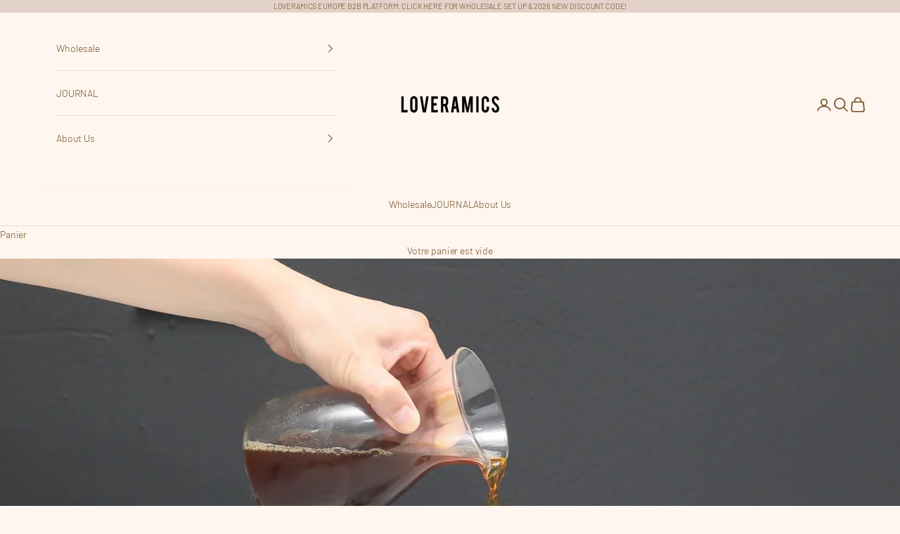

--- FILE ---
content_type: text/html; charset=utf-8
request_url: https://eu.loveramics.com/fr/blogs/news/2022-aeropress-championship-regionals
body_size: 26043
content:
<!doctype html>

<html lang="fr" dir="ltr">
  <head>
 
<meta charset="utf-8">
    <meta name="viewport" content="width=device-width, initial-scale=1.0, height=device-height, minimum-scale=1.0, maximum-scale=5.0">

    <title>2022 AEROPRESS CHAMPIONSHIP - REGIONALS</title><meta name="description" content="It is the season for regional Aeropress championships! We love the brewing party, always filled with waves of laughter. This year we supported two regional battles, Hong Kong and Quanzhou.  Let us share the happy moments here! The 2022 Hong Kong AeroPress Championship took place at The Qube, PMQ. Congratulations to Ans"><link rel="canonical" href="https://eu.loveramics.com/fr/blogs/news/2022-aeropress-championship-regionals"><link rel="shortcut icon" href="//eu.loveramics.com/cdn/shop/files/Favicon.png?v=1725519497&width=96">
      <link rel="apple-touch-icon" href="//eu.loveramics.com/cdn/shop/files/Favicon.png?v=1725519497&width=180"><link rel="preconnect" href="https://fonts.shopifycdn.com" crossorigin><link rel="preload" href="//eu.loveramics.com/cdn/fonts/barlow/barlow_n7.691d1d11f150e857dcbc1c10ef03d825bc378d81.woff2" as="font" type="font/woff2" crossorigin><link rel="preload" href="//eu.loveramics.com/cdn/fonts/barlow/barlow_n3.206528b4d5c1d7c8b773c9376794cb533f489be9.woff2" as="font" type="font/woff2" crossorigin><meta property="og:type" content="article">
  <meta property="og:title" content="2022 AEROPRESS CHAMPIONSHIP - REGIONALS"><meta property="og:image" content="http://eu.loveramics.com/cdn/shop/articles/MG3A1619_1400x_2c7c8647-fb2e-4496-884b-55a9ded5af4e.jpg?v=1669019365&width=2048">
  <meta property="og:image:secure_url" content="https://eu.loveramics.com/cdn/shop/articles/MG3A1619_1400x_2c7c8647-fb2e-4496-884b-55a9ded5af4e.jpg?v=1669019365&width=2048">
  <meta property="og:image:width" content="1400">
  <meta property="og:image:height" content="1466"><meta property="og:description" content="It is the season for regional Aeropress championships! We love the brewing party, always filled with waves of laughter. This year we supported two regional battles, Hong Kong and Quanzhou.  Let us share the happy moments here! The 2022 Hong Kong AeroPress Championship took place at The Qube, PMQ. Congratulations to Ans"><meta property="og:url" content="https://eu.loveramics.com/fr/blogs/news/2022-aeropress-championship-regionals">
<meta property="og:site_name" content="Loveramics EU B2B"><meta name="twitter:card" content="summary"><meta name="twitter:title" content="2022 AEROPRESS CHAMPIONSHIP - REGIONALS">
  <meta name="twitter:description" content="It is the season for regional Aeropress championships! We love the brewing party, always filled with waves of laughter. This year we supported two regional battles, Hong Kong and Quanzhou.  Let us share the happy moments here! The 2022 Hong Kong AeroPress Championship took place at The Qube, PMQ. Congratulations to Anson Wong (@anson_w_ong_ ) won the battle! He is going to Vancouver next month for the 22 World Final. Quanzhou AeroPress event was held in a decent cafe with a beautiful outdoor area, 十二味咖啡馆, with a live show performance. Such a chill vibe! Winner is 郭彬彬 from Tiger Coffee! He is competing in the final of the 2022 China AeroPress Championship. Congratulations! We are always glad to be one of the local coffee community and to support the specialty coffee event - see you again very soon! follow Loveramics: FACEBOOK / INSTAGRAM / WECHAT / MBLOG / TMALL / XIAOHONGSHU #Loveramics"><meta name="twitter:image" content="https://eu.loveramics.com/cdn/shop/articles/MG3A1619_1400x_2c7c8647-fb2e-4496-884b-55a9ded5af4e.jpg?crop=center&height=1200&v=1669019365&width=1200">
  <meta name="twitter:image:alt" content="2022 AEROPRESS CHAMPIONSHIP - REGIONALS"><script async crossorigin fetchpriority="high" src="/cdn/shopifycloud/importmap-polyfill/es-modules-shim.2.4.0.js"></script>
<script type="application/ld+json">{"@context":"http:\/\/schema.org\/","@id":"\/fr\/blogs\/news\/2022-aeropress-championship-regionals#article","@type":"Article","mainEntityOfPage":{"@type":"WebPage","@id":"https:\/\/eu.loveramics.com\/fr\/blogs\/news\/2022-aeropress-championship-regionals"},"articleBody":"It is the season for regional Aeropress championships! We love the brewing party, always filled with waves of laughter. This year we supported two regional battles, Hong Kong and Quanzhou.  Let us share the happy moments here! \nThe 2022 Hong Kong AeroPress Championship took place at The Qube, PMQ. Congratulations to Anson Wong (@anson_w_ong_ ) won the battle! He is going to Vancouver next month for the 22 World Final.\n\n\n\n\nQuanzhou AeroPress event was held in a decent cafe with a beautiful outdoor area, 十二味咖啡馆, with a live show performance. Such a chill vibe!\n\n\nWinner is 郭彬彬 from Tiger Coffee! He is competing in the final of the 2022 China AeroPress Championship. Congratulations!\nWe are always glad to be one of the local coffee community and to support the specialty coffee event - see you again very soon!\nfollow Loveramics: FACEBOOK \/ INSTAGRAM \/ WECHAT \/ MBLOG \/ TMALL \/ XIAOHONGSHU\n\n#Loveramics and share your story.\n","headline":"2022 AEROPRESS CHAMPIONSHIP - REGIONALS","description":"","image":"https:\/\/eu.loveramics.com\/cdn\/shop\/articles\/MG3A1619_1400x_2c7c8647-fb2e-4496-884b-55a9ded5af4e.jpg?v=1669019365\u0026width=1920","datePublished":"2022-11-21T09:27:12+01:00","dateModified":"2022-11-21T09:29:37+01:00","author":{"@type":"Person","name":"Ellen Lock"},"publisher":{"@type":"Organization","name":"Loveramics EU B2B"}}</script><script type="application/ld+json">
  {
    "@context": "https://schema.org",
    "@type": "BreadcrumbList",
    "itemListElement": [{
        "@type": "ListItem",
        "position": 1,
        "name": "Accueil",
        "item": "https://eu.loveramics.com"
      },{
            "@type": "ListItem",
            "position": 2,
            "name": "Journal",
            "item": "https://eu.loveramics.com/fr/blogs/news"
          }, {
            "@type": "ListItem",
            "position": 3,
            "name": "Journal",
            "item": "https://eu.loveramics.com/fr/blogs/news/2022-aeropress-championship-regionals"
          }]
  }
</script><style>/* Typography (heading) */
  @font-face {
  font-family: Barlow;
  font-weight: 700;
  font-style: normal;
  font-display: fallback;
  src: url("//eu.loveramics.com/cdn/fonts/barlow/barlow_n7.691d1d11f150e857dcbc1c10ef03d825bc378d81.woff2") format("woff2"),
       url("//eu.loveramics.com/cdn/fonts/barlow/barlow_n7.4fdbb1cb7da0e2c2f88492243ffa2b4f91924840.woff") format("woff");
}

@font-face {
  font-family: Barlow;
  font-weight: 700;
  font-style: italic;
  font-display: fallback;
  src: url("//eu.loveramics.com/cdn/fonts/barlow/barlow_i7.50e19d6cc2ba5146fa437a5a7443c76d5d730103.woff2") format("woff2"),
       url("//eu.loveramics.com/cdn/fonts/barlow/barlow_i7.47e9f98f1b094d912e6fd631cc3fe93d9f40964f.woff") format("woff");
}

/* Typography (body) */
  @font-face {
  font-family: Barlow;
  font-weight: 300;
  font-style: normal;
  font-display: fallback;
  src: url("//eu.loveramics.com/cdn/fonts/barlow/barlow_n3.206528b4d5c1d7c8b773c9376794cb533f489be9.woff2") format("woff2"),
       url("//eu.loveramics.com/cdn/fonts/barlow/barlow_n3.a544de05c3416237e224288914a6a613a71847c4.woff") format("woff");
}

@font-face {
  font-family: Barlow;
  font-weight: 300;
  font-style: italic;
  font-display: fallback;
  src: url("//eu.loveramics.com/cdn/fonts/barlow/barlow_i3.4783fd1f60951ef39613b402b9af04f0db035ad6.woff2") format("woff2"),
       url("//eu.loveramics.com/cdn/fonts/barlow/barlow_i3.be8b84cf2b6f2c566ef976fc59c7690df6cafae7.woff") format("woff");
}

@font-face {
  font-family: Barlow;
  font-weight: 400;
  font-style: normal;
  font-display: fallback;
  src: url("//eu.loveramics.com/cdn/fonts/barlow/barlow_n4.038c60d7ea9ddb238b2f64ba6f463ba6c0b5e5ad.woff2") format("woff2"),
       url("//eu.loveramics.com/cdn/fonts/barlow/barlow_n4.074a9f2b990b38aec7d56c68211821e455b6d075.woff") format("woff");
}

@font-face {
  font-family: Barlow;
  font-weight: 400;
  font-style: italic;
  font-display: fallback;
  src: url("//eu.loveramics.com/cdn/fonts/barlow/barlow_i4.8c59b6445f83f078b3520bad98b24d859431b377.woff2") format("woff2"),
       url("//eu.loveramics.com/cdn/fonts/barlow/barlow_i4.bf7e6d69237bd02188410034976892368fd014c0.woff") format("woff");
}

:root {
    /* Container */
    --container-max-width: 100%;
    --container-xxs-max-width: 27.5rem; /* 440px */
    --container-xs-max-width: 42.5rem; /* 680px */
    --container-sm-max-width: 61.25rem; /* 980px */
    --container-md-max-width: 71.875rem; /* 1150px */
    --container-lg-max-width: 78.75rem; /* 1260px */
    --container-xl-max-width: 85rem; /* 1360px */
    --container-gutter: 1.25rem;

    --section-vertical-spacing: 2.5rem;
    --section-vertical-spacing-tight:2.5rem;

    --section-stack-gap:2.25rem;
    --section-stack-gap-tight:2.25rem;

    /* Form settings */
    --form-gap: 1.25rem; /* Gap between fieldset and submit button */
    --fieldset-gap: 1rem; /* Gap between each form input within a fieldset */
    --form-control-gap: 0.625rem; /* Gap between input and label (ignored for floating label) */
    --checkbox-control-gap: 0.75rem; /* Horizontal gap between checkbox and its associated label */
    --input-padding-block: 0.65rem; /* Vertical padding for input, textarea and native select */
    --input-padding-inline: 0.8rem; /* Horizontal padding for input, textarea and native select */
    --checkbox-size: 0.875rem; /* Size (width and height) for checkbox */

    /* Other sizes */
    --sticky-area-height: calc(var(--announcement-bar-is-sticky, 0) * var(--announcement-bar-height, 0px) + var(--header-is-sticky, 0) * var(--header-is-visible, 1) * var(--header-height, 0px));

    /* RTL support */
    --transform-logical-flip: 1;
    --transform-origin-start: left;
    --transform-origin-end: right;

    /**
     * ---------------------------------------------------------------------
     * TYPOGRAPHY
     * ---------------------------------------------------------------------
     */

    /* Font properties */
    --heading-font-family: Barlow, sans-serif;
    --heading-font-weight: 700;
    --heading-font-style: normal;
    --heading-text-transform: uppercase;
    --heading-letter-spacing: 0.04em;
    --text-font-family: Barlow, sans-serif;
    --text-font-weight: 300;
    --text-font-style: normal;
    --text-letter-spacing: -0.01em;
    --button-font: var(--text-font-style) var(--text-font-weight) var(--text-sm) / 1.65 var(--text-font-family);
    --button-text-transform: uppercase;
    --button-letter-spacing: 0.18em;

    /* Font sizes */--text-heading-size-factor: 1;
    --text-h1: max(0.6875rem, clamp(1.375rem, 1.146341463414634rem + 0.975609756097561vw, 2rem) * var(--text-heading-size-factor));
    --text-h2: max(0.6875rem, clamp(1.25rem, 1.0670731707317074rem + 0.7804878048780488vw, 1.75rem) * var(--text-heading-size-factor));
    --text-h3: max(0.6875rem, clamp(1.125rem, 1.0335365853658536rem + 0.3902439024390244vw, 1.375rem) * var(--text-heading-size-factor));
    --text-h4: max(0.6875rem, clamp(1rem, 0.9542682926829268rem + 0.1951219512195122vw, 1.125rem) * var(--text-heading-size-factor));
    --text-h5: calc(0.875rem * var(--text-heading-size-factor));
    --text-h6: calc(0.75rem * var(--text-heading-size-factor));

    --text-xs: 0.75rem;
    --text-sm: 0.8125rem;
    --text-base: 0.875rem;
    --text-lg: 1.0rem;
    --text-xl: 1.125rem;

    /* Rounded variables (used for border radius) */
    --rounded-full: 9999px;
    --button-border-radius: 0.5rem;
    --input-border-radius: 0.5rem;

    /* Box shadow */
    --shadow-sm: 0 2px 8px rgb(0 0 0 / 0.05);
    --shadow: 0 5px 15px rgb(0 0 0 / 0.05);
    --shadow-md: 0 5px 30px rgb(0 0 0 / 0.05);
    --shadow-block: px px px rgb(var(--text-primary) / 0.0);

    /**
     * ---------------------------------------------------------------------
     * OTHER
     * ---------------------------------------------------------------------
     */

    --checkmark-svg-url: url(//eu.loveramics.com/cdn/shop/t/5/assets/checkmark.svg?v=113899303735805559631725520981);
    --cursor-zoom-in-svg-url: url(//eu.loveramics.com/cdn/shop/t/5/assets/cursor-zoom-in.svg?v=30046622485865331071725520981);
  }

  [dir="rtl"]:root {
    /* RTL support */
    --transform-logical-flip: -1;
    --transform-origin-start: right;
    --transform-origin-end: left;
  }

  @media screen and (min-width: 700px) {
    :root {
      /* Typography (font size) */
      --text-xs: 0.75rem;
      --text-sm: 0.8125rem;
      --text-base: 0.875rem;
      --text-lg: 1.0rem;
      --text-xl: 1.25rem;

      /* Spacing settings */
      --container-gutter: 2rem;
    }
  }

  @media screen and (min-width: 1000px) {
    :root {
      /* Spacing settings */
      --container-gutter: 3rem;

      --section-vertical-spacing: 4rem;
      --section-vertical-spacing-tight: 4rem;

      --section-stack-gap:3rem;
      --section-stack-gap-tight:3rem;
    }
  }:root {/* Overlay used for modal */
    --page-overlay: 0 0 0 / 0.4;

    /* We use the first scheme background as default */
    --page-background: ;

    /* Product colors */
    --on-sale-text: 227 44 43;
    --on-sale-badge-background: 227 44 43;
    --on-sale-badge-text: 255 255 255;
    --sold-out-badge-background: 239 239 239;
    --sold-out-badge-text: 0 0 0 / 0.65;
    --custom-badge-background: 226 210 201;
    --custom-badge-text: 0 0 0 / 0.65;
    --star-color: 28 28 28;

    /* Status colors */
    --success-background: 212 227 203;
    --success-text: 48 122 7;
    --warning-background: 253 241 224;
    --warning-text: 237 138 0;
    --error-background: 243 204 204;
    --error-text: 203 43 43;
  }.color-scheme--scheme-1 {
      /* Color settings */--accent: 114 79 39;
      --text-color: 114 79 39;
      --background: 255 246 239 / 1.0;
      --background-without-opacity: 255 246 239;
      --background-gradient: ;--border-color: 234 221 209;/* Button colors */
      --button-background: 114 79 39;
      --button-text-color: 226 210 201;

      /* Circled buttons */
      --circle-button-background: 114 79 39;
      --circle-button-text-color: 226 210 201;
    }.shopify-section:has(.section-spacing.color-scheme--bg-862f708e4c0450dacfedf7c4dff6e683) + .shopify-section:has(.section-spacing.color-scheme--bg-862f708e4c0450dacfedf7c4dff6e683:not(.bordered-section)) .section-spacing {
      padding-block-start: 0;
    }.color-scheme--scheme-2 {
      /* Color settings */--accent: 255 246 239;
      --text-color: 114 79 39;
      --background: 226 210 201 / 1.0;
      --background-without-opacity: 226 210 201;
      --background-gradient: ;--border-color: 209 190 177;/* Button colors */
      --button-background: 255 246 239;
      --button-text-color: 114 79 39;

      /* Circled buttons */
      --circle-button-background: 114 79 39;
      --circle-button-text-color: 255 246 239;
    }.shopify-section:has(.section-spacing.color-scheme--bg-ce843e06c3150b946bff3049cf12ffb4) + .shopify-section:has(.section-spacing.color-scheme--bg-ce843e06c3150b946bff3049cf12ffb4:not(.bordered-section)) .section-spacing {
      padding-block-start: 0;
    }.color-scheme--scheme-3 {
      /* Color settings */--accent: 239 239 239;
      --text-color: 255 255 255;
      --background: 128 127 109 / 1.0;
      --background-without-opacity: 128 127 109;
      --background-gradient: ;--border-color: 147 146 131;/* Button colors */
      --button-background: 239 239 239;
      --button-text-color: 28 28 28;

      /* Circled buttons */
      --circle-button-background: 239 239 239;
      --circle-button-text-color: 28 28 28;
    }.shopify-section:has(.section-spacing.color-scheme--bg-00a56f2293689b24ed47c50e092a667d) + .shopify-section:has(.section-spacing.color-scheme--bg-00a56f2293689b24ed47c50e092a667d:not(.bordered-section)) .section-spacing {
      padding-block-start: 0;
    }.color-scheme--scheme-4 {
      /* Color settings */--accent: 255 255 255;
      --text-color: 255 255 255;
      --background: 0 0 0 / 0.0;
      --background-without-opacity: 0 0 0;
      --background-gradient: ;--border-color: 255 255 255;/* Button colors */
      --button-background: 255 255 255;
      --button-text-color: 28 28 28;

      /* Circled buttons */
      --circle-button-background: 255 255 255;
      --circle-button-text-color: 28 28 28;
    }.shopify-section:has(.section-spacing.color-scheme--bg-3671eee015764974ee0aef1536023e0f) + .shopify-section:has(.section-spacing.color-scheme--bg-3671eee015764974ee0aef1536023e0f:not(.bordered-section)) .section-spacing {
      padding-block-start: 0;
    }.color-scheme--dialog {
      /* Color settings */--accent: 255 246 239;
      --text-color: 114 79 39;
      --background: 226 210 201 / 1.0;
      --background-without-opacity: 226 210 201;
      --background-gradient: ;--border-color: 209 190 177;/* Button colors */
      --button-background: 255 246 239;
      --button-text-color: 114 79 39;

      /* Circled buttons */
      --circle-button-background: 114 79 39;
      --circle-button-text-color: 255 246 239;
    }
</style><script>
  // This allows to expose several variables to the global scope, to be used in scripts
  window.themeVariables = {
    settings: {
      showPageTransition: false,
      pageType: "article",
      moneyFormat: "€{{amount_with_comma_separator}}",
      moneyWithCurrencyFormat: "€{{amount_with_comma_separator}} EUR",
      currencyCodeEnabled: false,
      cartType: "message",
      staggerMenuApparition: true
    },

    strings: {
      addedToCart: "Produit ajouté au panier !",
      closeGallery: "Fermer la galerie",
      zoomGallery: "Zoomer sur l\u0026#39;image",
      errorGallery: "L\u0026#39;image ne peut pas etre chargée",
      shippingEstimatorNoResults: "Nous ne livrons pas à votre adresse.",
      shippingEstimatorOneResult: "Il y a un résultat pour votre adresse :",
      shippingEstimatorMultipleResults: "Il y a plusieurs résultats pour votre adresse :",
      shippingEstimatorError: "Impossible d\u0026#39;estimer les frais de livraison :",
      next: "Suivant",
      previous: "Précédent"
    },

    mediaQueries: {
      'sm': 'screen and (min-width: 700px)',
      'md': 'screen and (min-width: 1000px)',
      'lg': 'screen and (min-width: 1150px)',
      'xl': 'screen and (min-width: 1400px)',
      '2xl': 'screen and (min-width: 1600px)',
      'sm-max': 'screen and (max-width: 699px)',
      'md-max': 'screen and (max-width: 999px)',
      'lg-max': 'screen and (max-width: 1149px)',
      'xl-max': 'screen and (max-width: 1399px)',
      '2xl-max': 'screen and (max-width: 1599px)',
      'motion-safe': '(prefers-reduced-motion: no-preference)',
      'motion-reduce': '(prefers-reduced-motion: reduce)',
      'supports-hover': 'screen and (pointer: fine)',
      'supports-touch': 'screen and (hover: none)'
    }
  };</script><script>
      if (!(HTMLScriptElement.supports && HTMLScriptElement.supports('importmap'))) {
        const importMapPolyfill = document.createElement('script');
        importMapPolyfill.async = true;
        importMapPolyfill.src = "//eu.loveramics.com/cdn/shop/t/5/assets/es-module-shims.min.js?v=140375185335194536761725006327";

        document.head.appendChild(importMapPolyfill);
      }
    </script>

    <script type="importmap">{
        "imports": {
          "vendor": "//eu.loveramics.com/cdn/shop/t/5/assets/vendor.min.js?v=90848652276903619941725006327",
          "theme": "//eu.loveramics.com/cdn/shop/t/5/assets/theme.js?v=135502145494228332551725006327",
          "photoswipe": "//eu.loveramics.com/cdn/shop/t/5/assets/photoswipe.min.js?v=20290624223189769891725006327"
        }
      }
    </script>

    <script type="module" src="//eu.loveramics.com/cdn/shop/t/5/assets/vendor.min.js?v=90848652276903619941725006327"></script>
    <script type="module" src="//eu.loveramics.com/cdn/shop/t/5/assets/theme.js?v=135502145494228332551725006327"></script>

    <script>window.performance && window.performance.mark && window.performance.mark('shopify.content_for_header.start');</script><meta id="shopify-digital-wallet" name="shopify-digital-wallet" content="/10234626110/digital_wallets/dialog">
<link rel="alternate" type="application/atom+xml" title="Feed" href="/fr/blogs/news.atom" />
<link rel="alternate" hreflang="x-default" href="https://eu.loveramics.com/blogs/news/2022-aeropress-championship-regionals">
<link rel="alternate" hreflang="en" href="https://eu.loveramics.com/blogs/news/2022-aeropress-championship-regionals">
<link rel="alternate" hreflang="fr" href="https://eu.loveramics.com/fr/blogs/news/2022-aeropress-championship-regionals">
<script async="async" src="/checkouts/internal/preloads.js?locale=fr-NL"></script>
<script id="shopify-features" type="application/json">{"accessToken":"de5881787f1f82ceee9cd3b4ae48e2aa","betas":["rich-media-storefront-analytics"],"domain":"eu.loveramics.com","predictiveSearch":true,"shopId":10234626110,"locale":"fr"}</script>
<script>var Shopify = Shopify || {};
Shopify.shop = "loveramics-eu.myshopify.com";
Shopify.locale = "fr";
Shopify.currency = {"active":"EUR","rate":"1.0"};
Shopify.country = "NL";
Shopify.theme = {"name":"Updated copy of Prestige","id":164286366024,"schema_name":"Prestige","schema_version":"10.2.0","theme_store_id":855,"role":"main"};
Shopify.theme.handle = "null";
Shopify.theme.style = {"id":null,"handle":null};
Shopify.cdnHost = "eu.loveramics.com/cdn";
Shopify.routes = Shopify.routes || {};
Shopify.routes.root = "/fr/";</script>
<script type="module">!function(o){(o.Shopify=o.Shopify||{}).modules=!0}(window);</script>
<script>!function(o){function n(){var o=[];function n(){o.push(Array.prototype.slice.apply(arguments))}return n.q=o,n}var t=o.Shopify=o.Shopify||{};t.loadFeatures=n(),t.autoloadFeatures=n()}(window);</script>
<script id="shop-js-analytics" type="application/json">{"pageType":"article"}</script>
<script defer="defer" async type="module" src="//eu.loveramics.com/cdn/shopifycloud/shop-js/modules/v2/client.init-shop-cart-sync_CfnabTz1.fr.esm.js"></script>
<script defer="defer" async type="module" src="//eu.loveramics.com/cdn/shopifycloud/shop-js/modules/v2/chunk.common_1HJ87NEU.esm.js"></script>
<script defer="defer" async type="module" src="//eu.loveramics.com/cdn/shopifycloud/shop-js/modules/v2/chunk.modal_BHK_cQfO.esm.js"></script>
<script type="module">
  await import("//eu.loveramics.com/cdn/shopifycloud/shop-js/modules/v2/client.init-shop-cart-sync_CfnabTz1.fr.esm.js");
await import("//eu.loveramics.com/cdn/shopifycloud/shop-js/modules/v2/chunk.common_1HJ87NEU.esm.js");
await import("//eu.loveramics.com/cdn/shopifycloud/shop-js/modules/v2/chunk.modal_BHK_cQfO.esm.js");

  window.Shopify.SignInWithShop?.initShopCartSync?.({"fedCMEnabled":true,"windoidEnabled":true});

</script>
<script>(function() {
  var isLoaded = false;
  function asyncLoad() {
    if (isLoaded) return;
    isLoaded = true;
    var urls = ["https:\/\/cdn.shopify.com\/s\/files\/1\/0102\/3462\/6110\/t\/4\/assets\/latoriapps-tem.js?v=1663765732\u0026shop=loveramics-eu.myshopify.com","https:\/\/cdn.shopify.com\/s\/files\/1\/0102\/3462\/6110\/t\/5\/assets\/latoriapps-tem.js?v=1726475401\u0026shop=loveramics-eu.myshopify.com"];
    for (var i = 0; i < urls.length; i++) {
      var s = document.createElement('script');
      s.type = 'text/javascript';
      s.async = true;
      s.src = urls[i];
      var x = document.getElementsByTagName('script')[0];
      x.parentNode.insertBefore(s, x);
    }
  };
  if(window.attachEvent) {
    window.attachEvent('onload', asyncLoad);
  } else {
    window.addEventListener('load', asyncLoad, false);
  }
})();</script>
<script id="__st">var __st={"a":10234626110,"offset":3600,"reqid":"4293026b-5f27-4ceb-9159-b5587954e1af-1769621373","pageurl":"eu.loveramics.com\/fr\/blogs\/news\/2022-aeropress-championship-regionals","s":"articles-557597589566","u":"69f28a820929","p":"article","rtyp":"article","rid":557597589566};</script>
<script>window.ShopifyPaypalV4VisibilityTracking = true;</script>
<script id="form-persister">!function(){'use strict';const t='contact',e='new_comment',n=[[t,t],['blogs',e],['comments',e],[t,'customer']],o='password',r='form_key',c=['recaptcha-v3-token','g-recaptcha-response','h-captcha-response',o],s=()=>{try{return window.sessionStorage}catch{return}},i='__shopify_v',u=t=>t.elements[r],a=function(){const t=[...n].map((([t,e])=>`form[action*='/${t}']:not([data-nocaptcha='true']) input[name='form_type'][value='${e}']`)).join(',');var e;return e=t,()=>e?[...document.querySelectorAll(e)].map((t=>t.form)):[]}();function m(t){const e=u(t);a().includes(t)&&(!e||!e.value)&&function(t){try{if(!s())return;!function(t){const e=s();if(!e)return;const n=u(t);if(!n)return;const o=n.value;o&&e.removeItem(o)}(t);const e=Array.from(Array(32),(()=>Math.random().toString(36)[2])).join('');!function(t,e){u(t)||t.append(Object.assign(document.createElement('input'),{type:'hidden',name:r})),t.elements[r].value=e}(t,e),function(t,e){const n=s();if(!n)return;const r=[...t.querySelectorAll(`input[type='${o}']`)].map((({name:t})=>t)),u=[...c,...r],a={};for(const[o,c]of new FormData(t).entries())u.includes(o)||(a[o]=c);n.setItem(e,JSON.stringify({[i]:1,action:t.action,data:a}))}(t,e)}catch(e){console.error('failed to persist form',e)}}(t)}const f=t=>{if('true'===t.dataset.persistBound)return;const e=function(t,e){const n=function(t){return'function'==typeof t.submit?t.submit:HTMLFormElement.prototype.submit}(t).bind(t);return function(){let t;return()=>{t||(t=!0,(()=>{try{e(),n()}catch(t){(t=>{console.error('form submit failed',t)})(t)}})(),setTimeout((()=>t=!1),250))}}()}(t,(()=>{m(t)}));!function(t,e){if('function'==typeof t.submit&&'function'==typeof e)try{t.submit=e}catch{}}(t,e),t.addEventListener('submit',(t=>{t.preventDefault(),e()})),t.dataset.persistBound='true'};!function(){function t(t){const e=(t=>{const e=t.target;return e instanceof HTMLFormElement?e:e&&e.form})(t);e&&m(e)}document.addEventListener('submit',t),document.addEventListener('DOMContentLoaded',(()=>{const e=a();for(const t of e)f(t);var n;n=document.body,new window.MutationObserver((t=>{for(const e of t)if('childList'===e.type&&e.addedNodes.length)for(const t of e.addedNodes)1===t.nodeType&&'FORM'===t.tagName&&a().includes(t)&&f(t)})).observe(n,{childList:!0,subtree:!0,attributes:!1}),document.removeEventListener('submit',t)}))}()}();</script>
<script integrity="sha256-4kQ18oKyAcykRKYeNunJcIwy7WH5gtpwJnB7kiuLZ1E=" data-source-attribution="shopify.loadfeatures" defer="defer" src="//eu.loveramics.com/cdn/shopifycloud/storefront/assets/storefront/load_feature-a0a9edcb.js" crossorigin="anonymous"></script>
<script data-source-attribution="shopify.dynamic_checkout.dynamic.init">var Shopify=Shopify||{};Shopify.PaymentButton=Shopify.PaymentButton||{isStorefrontPortableWallets:!0,init:function(){window.Shopify.PaymentButton.init=function(){};var t=document.createElement("script");t.src="https://eu.loveramics.com/cdn/shopifycloud/portable-wallets/latest/portable-wallets.fr.js",t.type="module",document.head.appendChild(t)}};
</script>
<script data-source-attribution="shopify.dynamic_checkout.buyer_consent">
  function portableWalletsHideBuyerConsent(e){var t=document.getElementById("shopify-buyer-consent"),n=document.getElementById("shopify-subscription-policy-button");t&&n&&(t.classList.add("hidden"),t.setAttribute("aria-hidden","true"),n.removeEventListener("click",e))}function portableWalletsShowBuyerConsent(e){var t=document.getElementById("shopify-buyer-consent"),n=document.getElementById("shopify-subscription-policy-button");t&&n&&(t.classList.remove("hidden"),t.removeAttribute("aria-hidden"),n.addEventListener("click",e))}window.Shopify?.PaymentButton&&(window.Shopify.PaymentButton.hideBuyerConsent=portableWalletsHideBuyerConsent,window.Shopify.PaymentButton.showBuyerConsent=portableWalletsShowBuyerConsent);
</script>
<script data-source-attribution="shopify.dynamic_checkout.cart.bootstrap">document.addEventListener("DOMContentLoaded",(function(){function t(){return document.querySelector("shopify-accelerated-checkout-cart, shopify-accelerated-checkout")}if(t())Shopify.PaymentButton.init();else{new MutationObserver((function(e,n){t()&&(Shopify.PaymentButton.init(),n.disconnect())})).observe(document.body,{childList:!0,subtree:!0})}}));
</script>
<script id='scb4127' type='text/javascript' async='' src='https://eu.loveramics.com/cdn/shopifycloud/privacy-banner/storefront-banner.js'></script>
<script>window.performance && window.performance.mark && window.performance.mark('shopify.content_for_header.end');</script>
<link href="//eu.loveramics.com/cdn/shop/t/5/assets/theme.css?v=26086026524700098281725006327" rel="stylesheet" type="text/css" media="all" /><!-- BEGIN app block: shopify://apps/ecomposer-builder/blocks/app-embed/a0fc26e1-7741-4773-8b27-39389b4fb4a0 --><!-- DNS Prefetch & Preconnect -->
<link rel="preconnect" href="https://cdn.ecomposer.app" crossorigin>
<link rel="dns-prefetch" href="https://cdn.ecomposer.app">

<link rel="prefetch" href="https://cdn.ecomposer.app/vendors/css/ecom-swiper@11.css" as="style">
<link rel="prefetch" href="https://cdn.ecomposer.app/vendors/js/ecom-swiper@11.0.5.js" as="script">
<link rel="prefetch" href="https://cdn.ecomposer.app/vendors/js/ecom_modal.js" as="script">

<!-- Global CSS --><!--ECOM-EMBED-->
  <style id="ecom-global-css" class="ecom-global-css">@font-face {font-family: 'Kalice-Trial-Regular'; src: url('https://cdn.shopify.com/s/files/1/0160/1822/files/Kalice-Trial-Regular.otf?v=1723471267&display=swap') format('opentype');font-display: swap;}@font-face {font-family: 'Kalice-Trial-Italic'; src: url('https://cdn.shopify.com/s/files/1/0160/1822/files/Kalice-Trial-Italic.woff?v=1717671396&display=swap') format('woff');font-display: swap;}/**ECOM-INSERT-CSS**/.ecom-section > div.core__row--columns{max-width: 1200px;}.ecom-column>div.core__column--wrapper{padding: 20px;}div.core__blocks--body>div.ecom-block.elmspace:not(:first-child){margin-top: 20px;}.h1{font-family: 'Kalice-Trial-Regular', sans-serif;font-size: 44px;font-weight: 400;text-transform: capitalize;}.h2{font-size: 28px;font-family: 'Kalice-Trial-Regular', sans-serif;font-weight: 400;text-transform: capitalize;}.H3{font-family: 'Kalice-Trial-Italic', sans-serif;font-weight: 400;}:root{--ecom-global-colors-primary:#ffffff;--ecom-global-colors-secondary:#ffffff;--ecom-global-colors-text:#ffffff;--ecom-global-colors-accent:#ffffff;--ecom-global-typography-h1-font-weight:600;--ecom-global-typography-h1-font-size:72px;--ecom-global-typography-h1-line-height:90px;--ecom-global-typography-h1-letter-spacing:-0.02em;--ecom-global-typography-h2-font-weight:600;--ecom-global-typography-h2-font-size:60px;--ecom-global-typography-h2-line-height:72px;--ecom-global-typography-h2-letter-spacing:-0.02em;--ecom-global-typography-h3-font-weight:600;--ecom-global-typography-h3-font-size:48px;--ecom-global-typography-h3-line-height:60px;--ecom-global-typography-h3-letter-spacing:-0.02em;--ecom-global-typography-h4-font-weight:600;--ecom-global-typography-h4-font-size:36px;--ecom-global-typography-h4-line-height:44px;--ecom-global-typography-h4-letter-spacing:-0.02em;--ecom-global-typography-h5-font-weight:600;--ecom-global-typography-h5-font-size:30px;--ecom-global-typography-h5-line-height:38px;--ecom-global-typography-h6-font-weight:600;--ecom-global-typography-h6-font-size:24px;--ecom-global-typography-h6-line-height:32px;--ecom-global-typography-h7-font-weight:400;--ecom-global-typography-h7-font-size:18px;--ecom-global-typography-h7-line-height:28px;}</style>
  <!--/ECOM-EMBED--><!-- Custom CSS & JS --><!-- Open Graph Meta Tags for Pages --><!-- Critical Inline Styles -->
<style class="ecom-theme-helper">.ecom-animation{opacity:0}.ecom-animation.animate,.ecom-animation.ecom-animated{opacity:1}.ecom-cart-popup{display:grid;position:fixed;inset:0;z-index:9999999;align-content:center;padding:5px;justify-content:center;align-items:center;justify-items:center}.ecom-cart-popup::before{content:' ';position:absolute;background:#e5e5e5b3;inset:0}.ecom-ajax-loading{cursor:not-allowed;pointer-events:none;opacity:.6}#ecom-toast{visibility:hidden;max-width:50px;height:60px;margin:auto;background-color:#333;color:#fff;text-align:center;border-radius:2px;position:fixed;z-index:1;left:0;right:0;bottom:30px;font-size:17px;display:grid;grid-template-columns:50px auto;align-items:center;justify-content:start;align-content:center;justify-items:start}#ecom-toast.ecom-toast-show{visibility:visible;animation:ecomFadein .5s,ecomExpand .5s .5s,ecomStay 3s 1s,ecomShrink .5s 4s,ecomFadeout .5s 4.5s}#ecom-toast #ecom-toast-icon{width:50px;height:100%;box-sizing:border-box;background-color:#111;color:#fff;padding:5px}#ecom-toast .ecom-toast-icon-svg{width:100%;height:100%;position:relative;vertical-align:middle;margin:auto;text-align:center}#ecom-toast #ecom-toast-desc{color:#fff;padding:16px;overflow:hidden;white-space:nowrap}@media(max-width:768px){#ecom-toast #ecom-toast-desc{white-space:normal;min-width:250px}#ecom-toast{height:auto;min-height:60px}}.ecom__column-full-height{height:100%}@keyframes ecomFadein{from{bottom:0;opacity:0}to{bottom:30px;opacity:1}}@keyframes ecomExpand{from{min-width:50px}to{min-width:var(--ecom-max-width)}}@keyframes ecomStay{from{min-width:var(--ecom-max-width)}to{min-width:var(--ecom-max-width)}}@keyframes ecomShrink{from{min-width:var(--ecom-max-width)}to{min-width:50px}}@keyframes ecomFadeout{from{bottom:30px;opacity:1}to{bottom:60px;opacity:0}}</style>


<!-- EComposer Config Script -->
<script id="ecom-theme-helpers" async>
window.EComposer=window.EComposer||{};(function(){if(!this.configs)this.configs={};
this.initQuickview=function(){};this.configs.ajax_cart={enable:false};this.customer=false;this.proxy_path='/apps/ecomposer-visual-page-builder';
this.popupScriptUrl='https://cdn.shopify.com/extensions/019c0262-13fd-76c5-96e1-41becea92121/ecomposer-97/assets/ecom_popup.js';
this.routes={domain:'https://eu.loveramics.com',root_url:'/fr',collections_url:'/fr/collections',all_products_collection_url:'/fr/collections/all',cart_url:'/fr/cart',cart_add_url:'/fr/cart/add',cart_change_url:'/fr/cart/change',cart_clear_url:'/fr/cart/clear',cart_update_url:'/fr/cart/update',product_recommendations_url:'/fr/recommendations/products'};
this.queryParams={};
if(window.location.search.length){new URLSearchParams(window.location.search).forEach((value,key)=>{this.queryParams[key]=value})}
this.money_format="€{{amount_with_comma_separator}}";
this.money_with_currency_format="€{{amount_with_comma_separator}} EUR";
this.currencyCodeEnabled=false;this.abTestingData = [];this.formatMoney=function(t,e){const r=this.currencyCodeEnabled?this.money_with_currency_format:this.money_format;function a(t,e){return void 0===t?e:t}function o(t,e,r,o){if(e=a(e,2),r=a(r,","),o=a(o,"."),isNaN(t)||null==t)return 0;var n=(t=(t/100).toFixed(e)).split(".");return n[0].replace(/(\d)(?=(\d\d\d)+(?!\d))/g,"$1"+r)+(n[1]?o+n[1]:"")}"string"==typeof t&&(t=t.replace(".",""));var n="",i=/\{\{\s*(\w+)\s*\}\}/,s=e||r;switch(s.match(i)[1]){case"amount":n=o(t,2);break;case"amount_no_decimals":n=o(t,0);break;case"amount_with_comma_separator":n=o(t,2,".",",");break;case"amount_with_space_separator":n=o(t,2," ",",");break;case"amount_with_period_and_space_separator":n=o(t,2," ",".");break;case"amount_no_decimals_with_comma_separator":n=o(t,0,".",",");break;case"amount_no_decimals_with_space_separator":n=o(t,0," ");break;case"amount_with_apostrophe_separator":n=o(t,2,"'",".")}return s.replace(i,n)};
this.resizeImage=function(t,e){try{if(!e||"original"==e||"full"==e||"master"==e)return t;if(-1!==t.indexOf("cdn.shopify.com")||-1!==t.indexOf("/cdn/shop/")){var r=t.match(/\.(jpg|jpeg|gif|png|bmp|bitmap|tiff|tif|webp)((\#[0-9a-z\-]+)?(\?v=.*)?)?$/gim);if(null==r)return null;var a=t.split(r[0]),o=r[0];return a[0]+"_"+e+o}}catch(r){return t}return t};
this.getProduct=function(t){if(!t)return!1;let e=("/"===this.routes.root_url?"":this.routes.root_url)+"/products/"+t+".js?shop="+Shopify.shop;return window.ECOM_LIVE&&(e="/shop/builder/ajax/ecom-proxy/products/"+t+"?shop="+Shopify.shop),window.fetch(e,{headers:{"Content-Type":"application/json"}}).then(t=>t.ok?t.json():false)};
const u=new URLSearchParams(window.location.search);if(u.has("ecom-redirect")){const r=u.get("ecom-redirect");if(r){let d;try{d=decodeURIComponent(r)}catch{return}d=d.trim().replace(/[\r\n\t]/g,"");if(d.length>2e3)return;const p=["javascript:","data:","vbscript:","file:","ftp:","mailto:","tel:","sms:","chrome:","chrome-extension:","moz-extension:","ms-browser-extension:"],l=d.toLowerCase();for(const o of p)if(l.includes(o))return;const x=[/<script/i,/<\/script/i,/javascript:/i,/vbscript:/i,/onload=/i,/onerror=/i,/onclick=/i,/onmouseover=/i,/onfocus=/i,/onblur=/i,/onsubmit=/i,/onchange=/i,/alert\s*\(/i,/confirm\s*\(/i,/prompt\s*\(/i,/document\./i,/window\./i,/eval\s*\(/i];for(const t of x)if(t.test(d))return;if(d.startsWith("/")&&!d.startsWith("//")){if(!/^[a-zA-Z0-9\-._~:/?#[\]@!$&'()*+,;=%]+$/.test(d))return;if(d.includes("../")||d.includes("./"))return;window.location.href=d;return}if(!d.includes("://")&&!d.startsWith("//")){if(!/^[a-zA-Z0-9\-._~:/?#[\]@!$&'()*+,;=%]+$/.test(d))return;if(d.includes("../")||d.includes("./"))return;window.location.href="/"+d;return}let n;try{n=new URL(d)}catch{return}if(!["http:","https:"].includes(n.protocol))return;if(n.port&&(parseInt(n.port)<1||parseInt(n.port)>65535))return;const a=[window.location.hostname];if(a.includes(n.hostname)&&(n.href===d||n.toString()===d))window.location.href=d}}
}).bind(window.EComposer)();
if(window.Shopify&&window.Shopify.designMode&&window.top&&window.top.opener){window.addEventListener("load",function(){window.top.opener.postMessage({action:"ecomposer:loaded"},"*")})}
</script><!-- Toast Template -->
<script type="text/template" id="ecom-template-html"><!-- BEGIN app snippet: ecom-toast --><div id="ecom-toast"><div id="ecom-toast-icon"><svg xmlns="http://www.w3.org/2000/svg" class="ecom-toast-icon-svg ecom-toast-icon-info" fill="none" viewBox="0 0 24 24" stroke="currentColor"><path stroke-linecap="round" stroke-linejoin="round" stroke-width="2" d="M13 16h-1v-4h-1m1-4h.01M21 12a9 9 0 11-18 0 9 9 0 0118 0z"/></svg>
<svg class="ecom-toast-icon-svg ecom-toast-icon-success" xmlns="http://www.w3.org/2000/svg" viewBox="0 0 512 512"><path d="M256 8C119 8 8 119 8 256s111 248 248 248 248-111 248-248S393 8 256 8zm0 48c110.5 0 200 89.5 200 200 0 110.5-89.5 200-200 200-110.5 0-200-89.5-200-200 0-110.5 89.5-200 200-200m140.2 130.3l-22.5-22.7c-4.7-4.7-12.3-4.7-17-.1L215.3 303.7l-59.8-60.3c-4.7-4.7-12.3-4.7-17-.1l-22.7 22.5c-4.7 4.7-4.7 12.3-.1 17l90.8 91.5c4.7 4.7 12.3 4.7 17 .1l172.6-171.2c4.7-4.7 4.7-12.3 .1-17z"/></svg>
</div><div id="ecom-toast-desc"></div></div><!-- END app snippet --></script><!-- END app block --><script src="https://cdn.shopify.com/extensions/019c0262-13fd-76c5-96e1-41becea92121/ecomposer-97/assets/ecom.js" type="text/javascript" defer="defer"></script>
<link href="https://monorail-edge.shopifysvc.com" rel="dns-prefetch">
<script>(function(){if ("sendBeacon" in navigator && "performance" in window) {try {var session_token_from_headers = performance.getEntriesByType('navigation')[0].serverTiming.find(x => x.name == '_s').description;} catch {var session_token_from_headers = undefined;}var session_cookie_matches = document.cookie.match(/_shopify_s=([^;]*)/);var session_token_from_cookie = session_cookie_matches && session_cookie_matches.length === 2 ? session_cookie_matches[1] : "";var session_token = session_token_from_headers || session_token_from_cookie || "";function handle_abandonment_event(e) {var entries = performance.getEntries().filter(function(entry) {return /monorail-edge.shopifysvc.com/.test(entry.name);});if (!window.abandonment_tracked && entries.length === 0) {window.abandonment_tracked = true;var currentMs = Date.now();var navigation_start = performance.timing.navigationStart;var payload = {shop_id: 10234626110,url: window.location.href,navigation_start,duration: currentMs - navigation_start,session_token,page_type: "article"};window.navigator.sendBeacon("https://monorail-edge.shopifysvc.com/v1/produce", JSON.stringify({schema_id: "online_store_buyer_site_abandonment/1.1",payload: payload,metadata: {event_created_at_ms: currentMs,event_sent_at_ms: currentMs}}));}}window.addEventListener('pagehide', handle_abandonment_event);}}());</script>
<script id="web-pixels-manager-setup">(function e(e,d,r,n,o){if(void 0===o&&(o={}),!Boolean(null===(a=null===(i=window.Shopify)||void 0===i?void 0:i.analytics)||void 0===a?void 0:a.replayQueue)){var i,a;window.Shopify=window.Shopify||{};var t=window.Shopify;t.analytics=t.analytics||{};var s=t.analytics;s.replayQueue=[],s.publish=function(e,d,r){return s.replayQueue.push([e,d,r]),!0};try{self.performance.mark("wpm:start")}catch(e){}var l=function(){var e={modern:/Edge?\/(1{2}[4-9]|1[2-9]\d|[2-9]\d{2}|\d{4,})\.\d+(\.\d+|)|Firefox\/(1{2}[4-9]|1[2-9]\d|[2-9]\d{2}|\d{4,})\.\d+(\.\d+|)|Chrom(ium|e)\/(9{2}|\d{3,})\.\d+(\.\d+|)|(Maci|X1{2}).+ Version\/(15\.\d+|(1[6-9]|[2-9]\d|\d{3,})\.\d+)([,.]\d+|)( \(\w+\)|)( Mobile\/\w+|) Safari\/|Chrome.+OPR\/(9{2}|\d{3,})\.\d+\.\d+|(CPU[ +]OS|iPhone[ +]OS|CPU[ +]iPhone|CPU IPhone OS|CPU iPad OS)[ +]+(15[._]\d+|(1[6-9]|[2-9]\d|\d{3,})[._]\d+)([._]\d+|)|Android:?[ /-](13[3-9]|1[4-9]\d|[2-9]\d{2}|\d{4,})(\.\d+|)(\.\d+|)|Android.+Firefox\/(13[5-9]|1[4-9]\d|[2-9]\d{2}|\d{4,})\.\d+(\.\d+|)|Android.+Chrom(ium|e)\/(13[3-9]|1[4-9]\d|[2-9]\d{2}|\d{4,})\.\d+(\.\d+|)|SamsungBrowser\/([2-9]\d|\d{3,})\.\d+/,legacy:/Edge?\/(1[6-9]|[2-9]\d|\d{3,})\.\d+(\.\d+|)|Firefox\/(5[4-9]|[6-9]\d|\d{3,})\.\d+(\.\d+|)|Chrom(ium|e)\/(5[1-9]|[6-9]\d|\d{3,})\.\d+(\.\d+|)([\d.]+$|.*Safari\/(?![\d.]+ Edge\/[\d.]+$))|(Maci|X1{2}).+ Version\/(10\.\d+|(1[1-9]|[2-9]\d|\d{3,})\.\d+)([,.]\d+|)( \(\w+\)|)( Mobile\/\w+|) Safari\/|Chrome.+OPR\/(3[89]|[4-9]\d|\d{3,})\.\d+\.\d+|(CPU[ +]OS|iPhone[ +]OS|CPU[ +]iPhone|CPU IPhone OS|CPU iPad OS)[ +]+(10[._]\d+|(1[1-9]|[2-9]\d|\d{3,})[._]\d+)([._]\d+|)|Android:?[ /-](13[3-9]|1[4-9]\d|[2-9]\d{2}|\d{4,})(\.\d+|)(\.\d+|)|Mobile Safari.+OPR\/([89]\d|\d{3,})\.\d+\.\d+|Android.+Firefox\/(13[5-9]|1[4-9]\d|[2-9]\d{2}|\d{4,})\.\d+(\.\d+|)|Android.+Chrom(ium|e)\/(13[3-9]|1[4-9]\d|[2-9]\d{2}|\d{4,})\.\d+(\.\d+|)|Android.+(UC? ?Browser|UCWEB|U3)[ /]?(15\.([5-9]|\d{2,})|(1[6-9]|[2-9]\d|\d{3,})\.\d+)\.\d+|SamsungBrowser\/(5\.\d+|([6-9]|\d{2,})\.\d+)|Android.+MQ{2}Browser\/(14(\.(9|\d{2,})|)|(1[5-9]|[2-9]\d|\d{3,})(\.\d+|))(\.\d+|)|K[Aa][Ii]OS\/(3\.\d+|([4-9]|\d{2,})\.\d+)(\.\d+|)/},d=e.modern,r=e.legacy,n=navigator.userAgent;return n.match(d)?"modern":n.match(r)?"legacy":"unknown"}(),u="modern"===l?"modern":"legacy",c=(null!=n?n:{modern:"",legacy:""})[u],f=function(e){return[e.baseUrl,"/wpm","/b",e.hashVersion,"modern"===e.buildTarget?"m":"l",".js"].join("")}({baseUrl:d,hashVersion:r,buildTarget:u}),m=function(e){var d=e.version,r=e.bundleTarget,n=e.surface,o=e.pageUrl,i=e.monorailEndpoint;return{emit:function(e){var a=e.status,t=e.errorMsg,s=(new Date).getTime(),l=JSON.stringify({metadata:{event_sent_at_ms:s},events:[{schema_id:"web_pixels_manager_load/3.1",payload:{version:d,bundle_target:r,page_url:o,status:a,surface:n,error_msg:t},metadata:{event_created_at_ms:s}}]});if(!i)return console&&console.warn&&console.warn("[Web Pixels Manager] No Monorail endpoint provided, skipping logging."),!1;try{return self.navigator.sendBeacon.bind(self.navigator)(i,l)}catch(e){}var u=new XMLHttpRequest;try{return u.open("POST",i,!0),u.setRequestHeader("Content-Type","text/plain"),u.send(l),!0}catch(e){return console&&console.warn&&console.warn("[Web Pixels Manager] Got an unhandled error while logging to Monorail."),!1}}}}({version:r,bundleTarget:l,surface:e.surface,pageUrl:self.location.href,monorailEndpoint:e.monorailEndpoint});try{o.browserTarget=l,function(e){var d=e.src,r=e.async,n=void 0===r||r,o=e.onload,i=e.onerror,a=e.sri,t=e.scriptDataAttributes,s=void 0===t?{}:t,l=document.createElement("script"),u=document.querySelector("head"),c=document.querySelector("body");if(l.async=n,l.src=d,a&&(l.integrity=a,l.crossOrigin="anonymous"),s)for(var f in s)if(Object.prototype.hasOwnProperty.call(s,f))try{l.dataset[f]=s[f]}catch(e){}if(o&&l.addEventListener("load",o),i&&l.addEventListener("error",i),u)u.appendChild(l);else{if(!c)throw new Error("Did not find a head or body element to append the script");c.appendChild(l)}}({src:f,async:!0,onload:function(){if(!function(){var e,d;return Boolean(null===(d=null===(e=window.Shopify)||void 0===e?void 0:e.analytics)||void 0===d?void 0:d.initialized)}()){var d=window.webPixelsManager.init(e)||void 0;if(d){var r=window.Shopify.analytics;r.replayQueue.forEach((function(e){var r=e[0],n=e[1],o=e[2];d.publishCustomEvent(r,n,o)})),r.replayQueue=[],r.publish=d.publishCustomEvent,r.visitor=d.visitor,r.initialized=!0}}},onerror:function(){return m.emit({status:"failed",errorMsg:"".concat(f," has failed to load")})},sri:function(e){var d=/^sha384-[A-Za-z0-9+/=]+$/;return"string"==typeof e&&d.test(e)}(c)?c:"",scriptDataAttributes:o}),m.emit({status:"loading"})}catch(e){m.emit({status:"failed",errorMsg:(null==e?void 0:e.message)||"Unknown error"})}}})({shopId: 10234626110,storefrontBaseUrl: "https://eu.loveramics.com",extensionsBaseUrl: "https://extensions.shopifycdn.com/cdn/shopifycloud/web-pixels-manager",monorailEndpoint: "https://monorail-edge.shopifysvc.com/unstable/produce_batch",surface: "storefront-renderer",enabledBetaFlags: ["2dca8a86"],webPixelsConfigList: [{"id":"shopify-app-pixel","configuration":"{}","eventPayloadVersion":"v1","runtimeContext":"STRICT","scriptVersion":"0450","apiClientId":"shopify-pixel","type":"APP","privacyPurposes":["ANALYTICS","MARKETING"]},{"id":"shopify-custom-pixel","eventPayloadVersion":"v1","runtimeContext":"LAX","scriptVersion":"0450","apiClientId":"shopify-pixel","type":"CUSTOM","privacyPurposes":["ANALYTICS","MARKETING"]}],isMerchantRequest: false,initData: {"shop":{"name":"Loveramics EU B2B","paymentSettings":{"currencyCode":"EUR"},"myshopifyDomain":"loveramics-eu.myshopify.com","countryCode":"HK","storefrontUrl":"https:\/\/eu.loveramics.com\/fr"},"customer":null,"cart":null,"checkout":null,"productVariants":[],"purchasingCompany":null},},"https://eu.loveramics.com/cdn","fcfee988w5aeb613cpc8e4bc33m6693e112",{"modern":"","legacy":""},{"shopId":"10234626110","storefrontBaseUrl":"https:\/\/eu.loveramics.com","extensionBaseUrl":"https:\/\/extensions.shopifycdn.com\/cdn\/shopifycloud\/web-pixels-manager","surface":"storefront-renderer","enabledBetaFlags":"[\"2dca8a86\"]","isMerchantRequest":"false","hashVersion":"fcfee988w5aeb613cpc8e4bc33m6693e112","publish":"custom","events":"[[\"page_viewed\",{}]]"});</script><script>
  window.ShopifyAnalytics = window.ShopifyAnalytics || {};
  window.ShopifyAnalytics.meta = window.ShopifyAnalytics.meta || {};
  window.ShopifyAnalytics.meta.currency = 'EUR';
  var meta = {"page":{"pageType":"article","resourceType":"article","resourceId":557597589566,"requestId":"4293026b-5f27-4ceb-9159-b5587954e1af-1769621373"}};
  for (var attr in meta) {
    window.ShopifyAnalytics.meta[attr] = meta[attr];
  }
</script>
<script class="analytics">
  (function () {
    var customDocumentWrite = function(content) {
      var jquery = null;

      if (window.jQuery) {
        jquery = window.jQuery;
      } else if (window.Checkout && window.Checkout.$) {
        jquery = window.Checkout.$;
      }

      if (jquery) {
        jquery('body').append(content);
      }
    };

    var hasLoggedConversion = function(token) {
      if (token) {
        return document.cookie.indexOf('loggedConversion=' + token) !== -1;
      }
      return false;
    }

    var setCookieIfConversion = function(token) {
      if (token) {
        var twoMonthsFromNow = new Date(Date.now());
        twoMonthsFromNow.setMonth(twoMonthsFromNow.getMonth() + 2);

        document.cookie = 'loggedConversion=' + token + '; expires=' + twoMonthsFromNow;
      }
    }

    var trekkie = window.ShopifyAnalytics.lib = window.trekkie = window.trekkie || [];
    if (trekkie.integrations) {
      return;
    }
    trekkie.methods = [
      'identify',
      'page',
      'ready',
      'track',
      'trackForm',
      'trackLink'
    ];
    trekkie.factory = function(method) {
      return function() {
        var args = Array.prototype.slice.call(arguments);
        args.unshift(method);
        trekkie.push(args);
        return trekkie;
      };
    };
    for (var i = 0; i < trekkie.methods.length; i++) {
      var key = trekkie.methods[i];
      trekkie[key] = trekkie.factory(key);
    }
    trekkie.load = function(config) {
      trekkie.config = config || {};
      trekkie.config.initialDocumentCookie = document.cookie;
      var first = document.getElementsByTagName('script')[0];
      var script = document.createElement('script');
      script.type = 'text/javascript';
      script.onerror = function(e) {
        var scriptFallback = document.createElement('script');
        scriptFallback.type = 'text/javascript';
        scriptFallback.onerror = function(error) {
                var Monorail = {
      produce: function produce(monorailDomain, schemaId, payload) {
        var currentMs = new Date().getTime();
        var event = {
          schema_id: schemaId,
          payload: payload,
          metadata: {
            event_created_at_ms: currentMs,
            event_sent_at_ms: currentMs
          }
        };
        return Monorail.sendRequest("https://" + monorailDomain + "/v1/produce", JSON.stringify(event));
      },
      sendRequest: function sendRequest(endpointUrl, payload) {
        // Try the sendBeacon API
        if (window && window.navigator && typeof window.navigator.sendBeacon === 'function' && typeof window.Blob === 'function' && !Monorail.isIos12()) {
          var blobData = new window.Blob([payload], {
            type: 'text/plain'
          });

          if (window.navigator.sendBeacon(endpointUrl, blobData)) {
            return true;
          } // sendBeacon was not successful

        } // XHR beacon

        var xhr = new XMLHttpRequest();

        try {
          xhr.open('POST', endpointUrl);
          xhr.setRequestHeader('Content-Type', 'text/plain');
          xhr.send(payload);
        } catch (e) {
          console.log(e);
        }

        return false;
      },
      isIos12: function isIos12() {
        return window.navigator.userAgent.lastIndexOf('iPhone; CPU iPhone OS 12_') !== -1 || window.navigator.userAgent.lastIndexOf('iPad; CPU OS 12_') !== -1;
      }
    };
    Monorail.produce('monorail-edge.shopifysvc.com',
      'trekkie_storefront_load_errors/1.1',
      {shop_id: 10234626110,
      theme_id: 164286366024,
      app_name: "storefront",
      context_url: window.location.href,
      source_url: "//eu.loveramics.com/cdn/s/trekkie.storefront.a804e9514e4efded663580eddd6991fcc12b5451.min.js"});

        };
        scriptFallback.async = true;
        scriptFallback.src = '//eu.loveramics.com/cdn/s/trekkie.storefront.a804e9514e4efded663580eddd6991fcc12b5451.min.js';
        first.parentNode.insertBefore(scriptFallback, first);
      };
      script.async = true;
      script.src = '//eu.loveramics.com/cdn/s/trekkie.storefront.a804e9514e4efded663580eddd6991fcc12b5451.min.js';
      first.parentNode.insertBefore(script, first);
    };
    trekkie.load(
      {"Trekkie":{"appName":"storefront","development":false,"defaultAttributes":{"shopId":10234626110,"isMerchantRequest":null,"themeId":164286366024,"themeCityHash":"5673965169285503139","contentLanguage":"fr","currency":"EUR","eventMetadataId":"1ac1b744-533f-421b-9514-4014593ff938"},"isServerSideCookieWritingEnabled":true,"monorailRegion":"shop_domain","enabledBetaFlags":["65f19447","b5387b81"]},"Session Attribution":{},"S2S":{"facebookCapiEnabled":false,"source":"trekkie-storefront-renderer","apiClientId":580111}}
    );

    var loaded = false;
    trekkie.ready(function() {
      if (loaded) return;
      loaded = true;

      window.ShopifyAnalytics.lib = window.trekkie;

      var originalDocumentWrite = document.write;
      document.write = customDocumentWrite;
      try { window.ShopifyAnalytics.merchantGoogleAnalytics.call(this); } catch(error) {};
      document.write = originalDocumentWrite;

      window.ShopifyAnalytics.lib.page(null,{"pageType":"article","resourceType":"article","resourceId":557597589566,"requestId":"4293026b-5f27-4ceb-9159-b5587954e1af-1769621373","shopifyEmitted":true});

      var match = window.location.pathname.match(/checkouts\/(.+)\/(thank_you|post_purchase)/)
      var token = match? match[1]: undefined;
      if (!hasLoggedConversion(token)) {
        setCookieIfConversion(token);
        
      }
    });


        var eventsListenerScript = document.createElement('script');
        eventsListenerScript.async = true;
        eventsListenerScript.src = "//eu.loveramics.com/cdn/shopifycloud/storefront/assets/shop_events_listener-3da45d37.js";
        document.getElementsByTagName('head')[0].appendChild(eventsListenerScript);

})();</script>
<script
  defer
  src="https://eu.loveramics.com/cdn/shopifycloud/perf-kit/shopify-perf-kit-3.1.0.min.js"
  data-application="storefront-renderer"
  data-shop-id="10234626110"
  data-render-region="gcp-us-east1"
  data-page-type="article"
  data-theme-instance-id="164286366024"
  data-theme-name="Prestige"
  data-theme-version="10.2.0"
  data-monorail-region="shop_domain"
  data-resource-timing-sampling-rate="10"
  data-shs="true"
  data-shs-beacon="true"
  data-shs-export-with-fetch="true"
  data-shs-logs-sample-rate="1"
  data-shs-beacon-endpoint="https://eu.loveramics.com/api/collect"
></script>
</head>

  

  <body class="features--button-transition features--zoom-image  color-scheme color-scheme--scheme-1"><template id="drawer-default-template">
  <div part="base">
    <div part="overlay"></div>

    <div part="content">
      <header part="header">
        <slot name="header"></slot>

        <dialog-close-button style="display: contents">
          <button type="button" part="close-button tap-area" aria-label="Fermer"><svg aria-hidden="true" focusable="false" fill="none" width="14" class="icon icon-close" viewBox="0 0 16 16">
      <path d="m1 1 14 14M1 15 15 1" stroke="currentColor" stroke-width="1.7"/>
    </svg>

  </button>
        </dialog-close-button>
      </header>

      <div part="body">
        <slot></slot>
      </div>

      <footer part="footer">
        <slot name="footer"></slot>
      </footer>
    </div>
  </div>
</template><template id="modal-default-template">
  <div part="base">
    <div part="overlay"></div>

    <div part="content">
      <header part="header">
        <slot name="header"></slot>

        <dialog-close-button style="display: contents">
          <button type="button" part="close-button tap-area" aria-label="Fermer"><svg aria-hidden="true" focusable="false" fill="none" width="14" class="icon icon-close" viewBox="0 0 16 16">
      <path d="m1 1 14 14M1 15 15 1" stroke="currentColor" stroke-width="1.7"/>
    </svg>

  </button>
        </dialog-close-button>
      </header>

      <div part="body">
        <slot></slot>
      </div>
    </div>
  </div>
</template><template id="popover-default-template">
  <div part="base">
    <div part="overlay"></div>

    <div part="content">
      <header part="header">
        <slot name="header"></slot>

        <dialog-close-button style="display: contents">
          <button type="button" part="close-button tap-area" aria-label="Fermer"><svg aria-hidden="true" focusable="false" fill="none" width="14" class="icon icon-close" viewBox="0 0 16 16">
      <path d="m1 1 14 14M1 15 15 1" stroke="currentColor" stroke-width="1.7"/>
    </svg>

  </button>
        </dialog-close-button>
      </header>

      <div part="body">
        <slot></slot>
      </div>
    </div>
  </div>
</template><template id="header-search-default-template">
  <div part="base">
    <div part="overlay"></div>

    <div part="content">
      <slot></slot>
    </div>
  </div>
</template><template id="video-media-default-template">
  <slot></slot>

  <svg part="play-button" fill="none" width="48" height="48" viewBox="0 0 48 48">
    <path fill-rule="evenodd" clip-rule="evenodd" d="M48 24c0 13.255-10.745 24-24 24S0 37.255 0 24 10.745 0 24 0s24 10.745 24 24Zm-18 0-9-6.6v13.2l9-6.6Z" fill="var(--play-button-background, #fff6ef)"/>
  </svg>
</template><loading-bar class="loading-bar" aria-hidden="true"></loading-bar>
    <a href="#main" allow-hash-change class="skip-to-content sr-only">Passer au contenu</a>

    <span id="header-scroll-tracker" style="position: absolute; width: 1px; height: 1px; top: var(--header-scroll-tracker-offset, 10px); left: 0;"></span><!-- BEGIN sections: header-group -->
<aside id="shopify-section-sections--22013629006152__announcement-bar" class="shopify-section shopify-section-group-header-group shopify-section--announcement-bar"><style>
    :root {
      --announcement-bar-is-sticky: 1;}#shopify-section-sections--22013629006152__announcement-bar {
        position: sticky;
        top: 0;
        z-index: 5;
      }

      .shopify-section--header ~ #shopify-section-sections--22013629006152__announcement-bar {
        top: calc(var(--header-is-sticky, 0) * var(--header-height, 0px));
        z-index: 4; /* We have to lower the z-index in case the announcement bar is displayed after the header */
      }#shopify-section-sections--22013629006152__announcement-bar {
      --announcement-bar-font-size: 0.625rem;
    }

    @media screen and (min-width: 999px) {
      #shopify-section-sections--22013629006152__announcement-bar {
        --announcement-bar-font-size: 0.6875rem;
      }
    }
  </style>

  <height-observer variable="announcement-bar">
    <div class="announcement-bar color-scheme color-scheme--scheme-2"><announcement-bar-carousel allow-swipe autoplay="5" id="carousel-sections--22013629006152__announcement-bar" class="announcement-bar__carousel"><p class="prose heading is-selected" ><a href="https://eu.loveramics.com/pages/wholesale-account-set-up-terms-condition" title="https://eu.loveramics.com/pages/wholesale-account-set-up-terms-condition">LOVERAMICS EUROPE B2B PLATFORM. CLICK HERE FOR WHOLESALE SET UP & 2026 NEW DISCOUNT CODE!</a></p></announcement-bar-carousel></div>
  </height-observer>

  <script>
    document.documentElement.style.setProperty('--announcement-bar-height', `${document.getElementById('shopify-section-sections--22013629006152__announcement-bar').clientHeight.toFixed(2)}px`);
  </script></aside><header id="shopify-section-sections--22013629006152__header" class="shopify-section shopify-section-group-header-group shopify-section--header"><style>
  :root {
    --header-is-sticky: 0;
  }

  #shopify-section-sections--22013629006152__header {
    --header-grid: "primary-nav logo secondary-nav" / minmax(0, 1fr) auto minmax(0, 1fr);
    --header-padding-block: 1rem;
    --header-transparent-header-text-color: 255 255 255;
    --header-separation-border-color: 114 79 39 / 0.15;

    position: relative;
    z-index: 4;
  }

  @media screen and (min-width: 700px) {
    #shopify-section-sections--22013629006152__header {
      --header-padding-block: 1.2rem;
    }
  }

  @media screen and (min-width: 1000px) {
    #shopify-section-sections--22013629006152__header {--header-grid: ". logo secondary-nav" "primary-nav primary-nav primary-nav" / minmax(0, 1fr) auto minmax(0, 1fr);}
  }#shopify-section-sections--22013629006152__header {
      --header-logo-width: 125px;
    }

    @media screen and (min-width: 700px) {
      #shopify-section-sections--22013629006152__header {
        --header-logo-width: 185px;
      }
    }</style>

<height-observer variable="header">
  <x-header  class="header color-scheme color-scheme--scheme-1">
      <a href="/fr" class="header__logo"><span class="sr-only">Loveramics EU B2B</span><img src="//eu.loveramics.com/cdn/shop/files/Loveramics_Logo_black-02-02.png?v=1725524078&amp;width=5760" alt="" srcset="//eu.loveramics.com/cdn/shop/files/Loveramics_Logo_black-02-02.png?v=1725524078&amp;width=370 370w, //eu.loveramics.com/cdn/shop/files/Loveramics_Logo_black-02-02.png?v=1725524078&amp;width=555 555w" width="6455" height="2405" sizes="185px" class="header__logo-image"><img src="//eu.loveramics.com/cdn/shop/files/Loveramics_Logo_white-02.png?v=1725524260&amp;width=5760" alt="" srcset="//eu.loveramics.com/cdn/shop/files/Loveramics_Logo_white-02.png?v=1725524260&amp;width=370 370w, //eu.loveramics.com/cdn/shop/files/Loveramics_Logo_white-02.png?v=1725524260&amp;width=555 555w" width="6455" height="2405" sizes="185px" class="header__logo-image header__logo-image--transparent"></a>
    
<nav class="header__primary-nav header__primary-nav--center" aria-label="Navigation principale">
        <button type="button" aria-controls="sidebar-menu" class="md:hidden">
          <span class="sr-only">Ouvrir la navigation</span><svg aria-hidden="true" fill="none" focusable="false" width="24" class="header__nav-icon icon icon-hamburger" viewBox="0 0 24 24">
      <path d="M1 19h22M1 12h22M1 5h22" stroke="currentColor" stroke-width="1.7" stroke-linecap="square"/>
    </svg></button><ul class="contents unstyled-list md-max:hidden">

              <li class="header__primary-nav-item" data-title="Wholesale"><dropdown-menu-disclosure follow-summary-link trigger="hover"><details class="header__menu-disclosure">
                      <summary data-follow-link="/fr/collections/loveramics-eu" class="h6">Wholesale</summary><ul class="header__dropdown-menu  unstyled-list" role="list"><li><dropdown-menu-disclosure follow-summary-link trigger="hover" class="contents">
                                  <details class="header__menu-disclosure">
                                    <summary data-follow-link="/fr/collections/coffee" class="link-faded-reverse">
                                      <div class="h-stack gap-4 justify-between">coffee<svg aria-hidden="true" focusable="false" fill="none" width="8" class="icon icon-arrow-right  icon--direction-aware" viewBox="0 0 16 18">
      <path d="m5 17 8-8-8-8" stroke="currentColor" stroke-linecap="square"/>
    </svg></div>
                                    </summary>

                                    <ul class="header__dropdown-menu unstyled-list" role="list"><li>
                                          <a href="/fr/products/deco" class="link-faded-reverse" >New! deco coffee cups</a>
                                        </li><li>
                                          <a href="/fr/products/embossed-tasting-cup" class="link-faded-reverse" >New! embossed plates</a>
                                        </li><li>
                                          <a href="/fr/products/mikael-jasin" class="link-faded-reverse" >New! mikael jasin tasting cups</a>
                                        </li><li>
                                          <a href="/fr/products/bond" class="link-faded-reverse" >New! bond handpaint mugs</a>
                                        </li><li>
                                          <a href="/fr/products/boram-um-tasting-cup" class="link-faded-reverse" >New! boram um tasting cups </a>
                                        </li><li>
                                          <a href="/fr/collections/bond" class="link-faded-reverse" >bond</a>
                                        </li><li>
                                          <a href="/fr/products/flatbed-coffee-dripper" class="link-faded-reverse" >brewers flatbed drippers</a>
                                        </li><li>
                                          <a href="/fr/collections/brewers" class="link-faded-reverse" >brewers glass jugs, servers and tasting cups</a>
                                        </li><li>
                                          <a href="/fr/products/champions-signature" class="link-faded-reverse" >coffee dosing trays</a>
                                        </li><li>
                                          <a href="/fr/products/dale-harris" class="link-faded-reverse" >dale harris</a>
                                        </li><li>
                                          <a href="/fr/collections/egg" class="link-faded-reverse" >egg</a>
                                        </li><li>
                                          <a href="/fr/products/hutch-tasting-cup" class="link-faded-reverse" >hutch tasting cups</a>
                                        </li><li>
                                          <a href="/fr/products/bond-ibrik-coffee-cup" class="link-faded-reverse" >ibrik coffee cups</a>
                                        </li><li>
                                          <a href="/fr/products/nomad" class="link-faded-reverse" >nomad to-go mugs</a>
                                        </li><li>
                                          <a href="/fr/products/roaster-cupping-bowls" class="link-faded-reverse" >roasters cupping bowls</a>
                                        </li><li>
                                          <a href="/fr/products/scandi" class="link-faded-reverse" >scandi</a>
                                        </li><li>
                                          <a href="/fr/products/tulip" class="link-faded-reverse" >tulip</a>
                                        </li></ul>
                                  </details>
                                </dropdown-menu-disclosure></li><li><dropdown-menu-disclosure follow-summary-link trigger="hover" class="contents">
                                  <details class="header__menu-disclosure">
                                    <summary data-follow-link="/fr/collections/pro-tea" class="link-faded-reverse">
                                      <div class="h-stack gap-4 justify-between">tea<svg aria-hidden="true" focusable="false" fill="none" width="8" class="icon icon-arrow-right  icon--direction-aware" viewBox="0 0 16 18">
      <path d="m5 17 8-8-8-8" stroke="currentColor" stroke-linecap="square"/>
    </svg></div>
                                    </summary>

                                    <ul class="header__dropdown-menu unstyled-list" role="list"><li>
                                          <a href="/fr/products/pro-tea-new" class="link-faded-reverse" >pro tea</a>
                                        </li><li>
                                          <a href="/fr/products/spare-parts" class="link-faded-reverse" >infusers</a>
                                        </li></ul>
                                  </details>
                                </dropdown-menu-disclosure></li><li><dropdown-menu-disclosure follow-summary-link trigger="hover" class="contents">
                                  <details class="header__menu-disclosure">
                                    <summary data-follow-link="/fr/collections/drinks-water" class="link-faded-reverse">
                                      <div class="h-stack gap-4 justify-between">glassware<svg aria-hidden="true" focusable="false" fill="none" width="8" class="icon icon-arrow-right  icon--direction-aware" viewBox="0 0 16 18">
      <path d="m5 17 8-8-8-8" stroke="currentColor" stroke-linecap="square"/>
    </svg></div>
                                    </summary>

                                    <ul class="header__dropdown-menu unstyled-list" role="list"><li>
                                          <a href="/fr/products/urban-glass-cocktail-series" class="link-faded-reverse" >New! cocktail series</a>
                                        </li><li>
                                          <a href="/fr/products/urban-glass-wine-series" class="link-faded-reverse" >wine series</a>
                                        </li><li>
                                          <a href="/fr/products/twisted-glass" class="link-faded-reverse" >twisted glass</a>
                                        </li><li>
                                          <a href="/fr/collections/urban-glas" class="link-faded-reverse" >urban glass</a>
                                        </li></ul>
                                  </details>
                                </dropdown-menu-disclosure></li><li><dropdown-menu-disclosure follow-summary-link trigger="hover" class="contents">
                                  <details class="header__menu-disclosure">
                                    <summary data-follow-link="/fr/collections/tableware" class="link-faded-reverse">
                                      <div class="h-stack gap-4 justify-between">dining<svg aria-hidden="true" focusable="false" fill="none" width="8" class="icon icon-arrow-right  icon--direction-aware" viewBox="0 0 16 18">
      <path d="m5 17 8-8-8-8" stroke="currentColor" stroke-linecap="square"/>
    </svg></div>
                                    </summary>

                                    <ul class="header__dropdown-menu unstyled-list" role="list"><li>
                                          <a href="/fr/products/er-go-modern-diner" class="link-faded-reverse" >New! er-go! modern diner</a>
                                        </li><li>
                                          <a href="/fr/products/er-go-matte-sand" class="link-faded-reverse" >er-go! matte sand</a>
                                        </li><li>
                                          <a href="/fr/products/er-go-rose" class="link-faded-reverse" >er-go! rose</a>
                                        </li><li>
                                          <a href="/fr/products/er-go-taupe" class="link-faded-reverse" >er-go! taupe</a>
                                        </li><li>
                                          <a href="/fr/products/er-go-system" class="link-faded-reverse" >er-go! system</a>
                                        </li><li>
                                          <a href="/fr/products/studio-matte-dark-green" class="link-faded-reverse" >studio - matte dark green</a>
                                        </li><li>
                                          <a href="/fr/products/stone-bauhaus-green" class="link-faded-reverse" >stone - bauhaus green</a>
                                        </li><li>
                                          <a href="/fr/products/stone" class="link-faded-reverse" >stone - granite</a>
                                        </li><li>
                                          <a href="/fr/products/tapas" class="link-faded-reverse" >tapas</a>
                                        </li></ul>
                                  </details>
                                </dropdown-menu-disclosure></li><li><dropdown-menu-disclosure follow-summary-link trigger="hover" class="contents">
                                  <details class="header__menu-disclosure">
                                    <summary data-follow-link="/fr/collections/cutlery" class="link-faded-reverse">
                                      <div class="h-stack gap-4 justify-between">cutlery<svg aria-hidden="true" focusable="false" fill="none" width="8" class="icon icon-arrow-right  icon--direction-aware" viewBox="0 0 16 18">
      <path d="m5 17 8-8-8-8" stroke="currentColor" stroke-linecap="square"/>
    </svg></div>
                                    </summary>

                                    <ul class="header__dropdown-menu unstyled-list" role="list"><li>
                                          <a href="/fr/products/apartment" class="link-faded-reverse" >apartment cutlery </a>
                                        </li><li>
                                          <a href="/fr/products/chateau" class="link-faded-reverse" >chateau cutlery</a>
                                        </li></ul>
                                  </details>
                                </dropdown-menu-disclosure></li><li><a href="/fr/collections/serve-and-trays" class="link-faded-reverse" >serveware</a></li></ul></details></dropdown-menu-disclosure></li>

              <li class="header__primary-nav-item" data-title="JOURNAL"><a href="/fr/blogs/news" class="block h6" >JOURNAL</a></li>

              <li class="header__primary-nav-item" data-title="About Us"><dropdown-menu-disclosure follow-summary-link trigger="hover"><details class="header__menu-disclosure">
                      <summary data-follow-link="/fr" class="h6">About Us</summary><ul class="header__dropdown-menu header__dropdown-menu--restrictable unstyled-list" role="list"><li><a href="/fr/pages/about-us" class="link-faded-reverse" >About Us</a></li><li><a href="https://eu.loveramics.com/pages/timeline" class="link-faded-reverse" >Timeline</a></li><li><a href="/fr/pages/contact-page" class="link-faded-reverse" >Contact Us</a></li><li><a href="/fr/pages/brand-profile-and-catalogues" class="link-faded-reverse" >Catalogues</a></li><li><a href="/fr/pages/distributorship-wholesale" class="link-faded-reverse" >Distributor / Wholesale</a></li><li><a href="https://eu.loveramics.com/pages/contact-us" class="link-faded-reverse" >Wholesale Inquiry</a></li></ul></details></dropdown-menu-disclosure></li></ul></nav><nav class="header__secondary-nav" aria-label="Navigation secondaire"><a href="/fr/account/login" class="sm-max:hidden">
          <span class="sr-only">Ouvrir le compte utilisation</span><svg aria-hidden="true" fill="none" focusable="false" width="24" class="header__nav-icon icon icon-account" viewBox="0 0 24 24">
      <path d="M16.125 8.75c-.184 2.478-2.063 4.5-4.125 4.5s-3.944-2.021-4.125-4.5c-.187-2.578 1.64-4.5 4.125-4.5 2.484 0 4.313 1.969 4.125 4.5Z" stroke="currentColor" stroke-width="1.7" stroke-linecap="round" stroke-linejoin="round"/>
      <path d="M3.017 20.747C3.783 16.5 7.922 14.25 12 14.25s8.217 2.25 8.984 6.497" stroke="currentColor" stroke-width="1.7" stroke-miterlimit="10"/>
    </svg></a><a href="/fr/search" aria-controls="header-search-sections--22013629006152__header">
          <span class="sr-only">Ouvrir la recherche</span><svg aria-hidden="true" fill="none" focusable="false" width="24" class="header__nav-icon icon icon-search" viewBox="0 0 24 24">
      <path d="M10.364 3a7.364 7.364 0 1 0 0 14.727 7.364 7.364 0 0 0 0-14.727Z" stroke="currentColor" stroke-width="1.7" stroke-miterlimit="10"/>
      <path d="M15.857 15.858 21 21.001" stroke="currentColor" stroke-width="1.7" stroke-miterlimit="10" stroke-linecap="round"/>
    </svg></a><a href="/fr/cart" class="relative" aria-controls="cart-drawer" data-no-instant>
        <span class="sr-only">Voir le panier</span><svg aria-hidden="true" fill="none" focusable="false" width="24" class="header__nav-icon icon icon-cart" viewBox="0 0 24 24"><path d="M4.75 8.25A.75.75 0 0 0 4 9L3 19.125c0 1.418 1.207 2.625 2.625 2.625h12.75c1.418 0 2.625-1.149 2.625-2.566L20 9a.75.75 0 0 0-.75-.75H4.75Zm2.75 0v-1.5a4.5 4.5 0 0 1 4.5-4.5v0a4.5 4.5 0 0 1 4.5 4.5v1.5" stroke="currentColor" stroke-width="1.7" stroke-linecap="round" stroke-linejoin="round"/></svg><cart-dot class="header__cart-dot  "></cart-dot>
      </a>
    </nav><header-search id="header-search-sections--22013629006152__header" class="header-search">
  <div class="container">
    <form id="predictive-search-form" action="/fr/search" method="GET" aria-owns="header-predictive-search" class="header-search__form" role="search">
      <div class="header-search__form-control"><svg aria-hidden="true" fill="none" focusable="false" width="20" class="icon icon-search" viewBox="0 0 24 24">
      <path d="M10.364 3a7.364 7.364 0 1 0 0 14.727 7.364 7.364 0 0 0 0-14.727Z" stroke="currentColor" stroke-width="1.7" stroke-miterlimit="10"/>
      <path d="M15.857 15.858 21 21.001" stroke="currentColor" stroke-width="1.7" stroke-miterlimit="10" stroke-linecap="round"/>
    </svg><input type="search" name="q" spellcheck="false" class="header-search__input h5 sm:h4" aria-label="Recherche" placeholder="Recherche...">

        <dialog-close-button class="contents">
          <button type="button">
            <span class="sr-only">Fermer</span><svg aria-hidden="true" focusable="false" fill="none" width="16" class="icon icon-close" viewBox="0 0 16 16">
      <path d="m1 1 14 14M1 15 15 1" stroke="currentColor" stroke-width="1.7"/>
    </svg>

  </button>
        </dialog-close-button>
      </div>
    </form>

    <predictive-search id="header-predictive-search" class="predictive-search">
      <div class="predictive-search__content" slot="results"></div>
    </predictive-search>
  </div>
</header-search><template id="header-sidebar-template">
  <div part="base">
    <div part="overlay"></div>

    <div part="content">
      <header part="header">
        <dialog-close-button class="contents">
          <button type="button" part="close-button tap-area" aria-label="Fermer"><svg aria-hidden="true" focusable="false" fill="none" width="16" class="icon icon-close" viewBox="0 0 16 16">
      <path d="m1 1 14 14M1 15 15 1" stroke="currentColor" stroke-width="1.7"/>
    </svg>

  </button>
        </dialog-close-button>
      </header>

      <div part="panel-list">
        <slot name="main-panel"></slot><slot name="collapsible-panel"></slot></div>
    </div>
  </div>
</template>

<header-sidebar id="sidebar-menu" class="header-sidebar drawer drawer--sm color-scheme color-scheme--scheme-1" template="header-sidebar-template" open-from="left"><div class="header-sidebar__main-panel" slot="main-panel">
    <div class="header-sidebar__scroller">
      <ul class="header-sidebar__linklist divide-y unstyled-list" role="list"><li><button type="button" class="header-sidebar__linklist-button h6" aria-controls="header-panel-1" aria-expanded="false">Wholesale<svg aria-hidden="true" focusable="false" fill="none" width="12" class="icon icon-chevron-right  icon--direction-aware" viewBox="0 0 10 10">
      <path d="m3 9 4-4-4-4" stroke="currentColor" stroke-linecap="square"/>
    </svg></button></li><li><a href="/fr/blogs/news" class="header-sidebar__linklist-button h6">JOURNAL</a></li><li><button type="button" class="header-sidebar__linklist-button h6" aria-controls="header-panel-3" aria-expanded="false">About Us<svg aria-hidden="true" focusable="false" fill="none" width="12" class="icon icon-chevron-right  icon--direction-aware" viewBox="0 0 10 10">
      <path d="m3 9 4-4-4-4" stroke="currentColor" stroke-linecap="square"/>
    </svg></button></li></ul>
    </div><div class="header-sidebar__footer"><a href="/fr/account/login" class="text-with-icon smallcaps sm:hidden"><svg aria-hidden="true" fill="none" focusable="false" width="20" class="icon icon-account" viewBox="0 0 24 24">
      <path d="M16.125 8.75c-.184 2.478-2.063 4.5-4.125 4.5s-3.944-2.021-4.125-4.5c-.187-2.578 1.64-4.5 4.125-4.5 2.484 0 4.313 1.969 4.125 4.5Z" stroke="currentColor" stroke-width="1.7" stroke-linecap="round" stroke-linejoin="round"/>
      <path d="M3.017 20.747C3.783 16.5 7.922 14.25 12 14.25s8.217 2.25 8.984 6.497" stroke="currentColor" stroke-width="1.7" stroke-miterlimit="10"/>
    </svg>Connexion</a></div></div><header-sidebar-collapsible-panel class="header-sidebar__collapsible-panel" slot="collapsible-panel">
      <div class="header-sidebar__scroller"><div id="header-panel-1" class="header-sidebar__sub-panel" hidden>
              <button type="button" class="header-sidebar__back-button link-faded is-divided text-with-icon h6 md:hidden" data-action="close-panel"><svg aria-hidden="true" focusable="false" fill="none" width="12" class="icon icon-chevron-left  icon--direction-aware" viewBox="0 0 10 10">
      <path d="M7 1 3 5l4 4" stroke="currentColor" stroke-linecap="square"/>
    </svg>Wholesale</button>

              <ul class="header-sidebar__linklist divide-y unstyled-list" role="list"><li><accordion-disclosure>
                        <details class="accordion__disclosure group" >
                          <summary class="header-sidebar__linklist-button h6">coffee<span class="animated-plus group-expanded:rotate" aria-hidden="true"></span>
                          </summary>

                          <div class="header-sidebar__nested-linklist"><a href="/fr/products/deco" class="link-faded-reverse">New! deco coffee cups</a><a href="/fr/products/embossed-tasting-cup" class="link-faded-reverse">New! embossed plates</a><a href="/fr/products/mikael-jasin" class="link-faded-reverse">New! mikael jasin tasting cups</a><a href="/fr/products/bond" class="link-faded-reverse">New! bond handpaint mugs</a><a href="/fr/products/boram-um-tasting-cup" class="link-faded-reverse">New! boram um tasting cups </a><a href="/fr/collections/bond" class="link-faded-reverse">bond</a><a href="/fr/products/flatbed-coffee-dripper" class="link-faded-reverse">brewers flatbed drippers</a><a href="/fr/collections/brewers" class="link-faded-reverse">brewers glass jugs, servers and tasting cups</a><a href="/fr/products/champions-signature" class="link-faded-reverse">coffee dosing trays</a><a href="/fr/products/dale-harris" class="link-faded-reverse">dale harris</a><a href="/fr/collections/egg" class="link-faded-reverse">egg</a><a href="/fr/products/hutch-tasting-cup" class="link-faded-reverse">hutch tasting cups</a><a href="/fr/products/bond-ibrik-coffee-cup" class="link-faded-reverse">ibrik coffee cups</a><a href="/fr/products/nomad" class="link-faded-reverse">nomad to-go mugs</a><a href="/fr/products/roaster-cupping-bowls" class="link-faded-reverse">roasters cupping bowls</a><a href="/fr/products/scandi" class="link-faded-reverse">scandi</a><a href="/fr/products/tulip" class="link-faded-reverse">tulip</a></div>
                        </details>
                      </accordion-disclosure></li><li><accordion-disclosure>
                        <details class="accordion__disclosure group" >
                          <summary class="header-sidebar__linklist-button h6">tea<span class="animated-plus group-expanded:rotate" aria-hidden="true"></span>
                          </summary>

                          <div class="header-sidebar__nested-linklist"><a href="/fr/products/pro-tea-new" class="link-faded-reverse">pro tea</a><a href="/fr/products/spare-parts" class="link-faded-reverse">infusers</a></div>
                        </details>
                      </accordion-disclosure></li><li><accordion-disclosure>
                        <details class="accordion__disclosure group" >
                          <summary class="header-sidebar__linklist-button h6">glassware<span class="animated-plus group-expanded:rotate" aria-hidden="true"></span>
                          </summary>

                          <div class="header-sidebar__nested-linklist"><a href="/fr/products/urban-glass-cocktail-series" class="link-faded-reverse">New! cocktail series</a><a href="/fr/products/urban-glass-wine-series" class="link-faded-reverse">wine series</a><a href="/fr/products/twisted-glass" class="link-faded-reverse">twisted glass</a><a href="/fr/collections/urban-glas" class="link-faded-reverse">urban glass</a></div>
                        </details>
                      </accordion-disclosure></li><li><accordion-disclosure>
                        <details class="accordion__disclosure group" >
                          <summary class="header-sidebar__linklist-button h6">dining<span class="animated-plus group-expanded:rotate" aria-hidden="true"></span>
                          </summary>

                          <div class="header-sidebar__nested-linklist"><a href="/fr/products/er-go-modern-diner" class="link-faded-reverse">New! er-go! modern diner</a><a href="/fr/products/er-go-matte-sand" class="link-faded-reverse">er-go! matte sand</a><a href="/fr/products/er-go-rose" class="link-faded-reverse">er-go! rose</a><a href="/fr/products/er-go-taupe" class="link-faded-reverse">er-go! taupe</a><a href="/fr/products/er-go-system" class="link-faded-reverse">er-go! system</a><a href="/fr/products/studio-matte-dark-green" class="link-faded-reverse">studio - matte dark green</a><a href="/fr/products/stone-bauhaus-green" class="link-faded-reverse">stone - bauhaus green</a><a href="/fr/products/stone" class="link-faded-reverse">stone - granite</a><a href="/fr/products/tapas" class="link-faded-reverse">tapas</a></div>
                        </details>
                      </accordion-disclosure></li><li><accordion-disclosure>
                        <details class="accordion__disclosure group" >
                          <summary class="header-sidebar__linklist-button h6">cutlery<span class="animated-plus group-expanded:rotate" aria-hidden="true"></span>
                          </summary>

                          <div class="header-sidebar__nested-linklist"><a href="/fr/products/apartment" class="link-faded-reverse">apartment cutlery </a><a href="/fr/products/chateau" class="link-faded-reverse">chateau cutlery</a></div>
                        </details>
                      </accordion-disclosure></li><li><a href="/fr/collections/serve-and-trays" class="header-sidebar__linklist-button h6">serveware</a></li></ul></div><div id="header-panel-3" class="header-sidebar__sub-panel" hidden>
              <button type="button" class="header-sidebar__back-button link-faded is-divided text-with-icon h6 md:hidden" data-action="close-panel"><svg aria-hidden="true" focusable="false" fill="none" width="12" class="icon icon-chevron-left  icon--direction-aware" viewBox="0 0 10 10">
      <path d="M7 1 3 5l4 4" stroke="currentColor" stroke-linecap="square"/>
    </svg>About Us</button>

              <ul class="header-sidebar__linklist divide-y unstyled-list" role="list"><li><a href="/fr/pages/about-us" class="header-sidebar__linklist-button h6">About Us</a></li><li><a href="https://eu.loveramics.com/pages/timeline" class="header-sidebar__linklist-button h6">Timeline</a></li><li><a href="/fr/pages/contact-page" class="header-sidebar__linklist-button h6">Contact Us</a></li><li><a href="/fr/pages/brand-profile-and-catalogues" class="header-sidebar__linklist-button h6">Catalogues</a></li><li><a href="/fr/pages/distributorship-wholesale" class="header-sidebar__linklist-button h6">Distributor / Wholesale</a></li><li><a href="https://eu.loveramics.com/pages/contact-us" class="header-sidebar__linklist-button h6">Wholesale Inquiry</a></li></ul></div></div>
    </header-sidebar-collapsible-panel></header-sidebar></x-header>
</height-observer>

<script>
  document.documentElement.style.setProperty('--header-height', `${document.getElementById('shopify-section-sections--22013629006152__header').clientHeight.toFixed(2)}px`);
</script>


</header>
<!-- END sections: header-group --><!-- BEGIN sections: overlay-group -->
<section id="shopify-section-sections--22013629071688__cart-drawer" class="shopify-section shopify-section-group-overlay-group shopify-section--cart-drawer"><cart-drawer id="cart-drawer" class="cart-drawer drawer drawer--center-body color-scheme color-scheme--scheme-1" initial-focus="false" handle-editor-events>
  <p class="h4" slot="header">Panier</p><p class="h5 text-center">Votre panier est vide</p></cart-drawer>

</section><div id="shopify-section-sections--22013629071688__newsletter-popup" class="shopify-section shopify-section-group-overlay-group shopify-section--popup">
</div>
<!-- END sections: overlay-group --><main id="main" class="anchor">
      <section id="shopify-section-template--22052526162248__main" class="shopify-section shopify-section--main-article"><style>
  #shopify-section-template--22052526162248__main {
    --article-image-height: min(500px, 45vmax)
  }
</style><div class="article color-scheme color-scheme--scheme-1 color-scheme--bg-862f708e4c0450dacfedf7c4dff6e683"><article-toolbar class="article__toolbar color-scheme color-scheme--scheme-1 sm-max:hidden">
      <div class="container">
        <div class="h-stack justify-between">
          <p class="h-stack gap-1">
            <span class="text-subdued">Article:</span>
            <span class="truncate-text" style="--truncate-text-max-width: 400px">2022 AEROPRESS CHAMPIONSHIP - REGIONALS</span>
          </p>

          <div class="h-stack gap-16">
            <div class="h-stack gap-5 hidden md:flex">
              <span class="text-subdued">Partager</span></div>

            <div class="h-stack gap-6"><a href="/fr/blogs/news/loveramics-shenzhen-showroom" class="h-stack gap-1 link-faded"><svg aria-hidden="true" focusable="false" fill="none" width="10" class="icon icon-chevron-left" viewBox="0 0 10 10">
      <path d="M7 1 3 5l4 4" stroke="currentColor" stroke-linecap="square"/>
    </svg>Précédent</a><a href="/fr/blogs/news/oatly-zero-waste-latteart-throwdown" class="h-stack gap-1 link-faded">Suivant<svg aria-hidden="true" focusable="false" fill="none" width="10" class="icon icon-chevron-right" viewBox="0 0 10 10">
      <path d="m3 9 4-4-4-4" stroke="currentColor" stroke-linecap="square"/>
    </svg></a></div>
          </div>
        </div>
      </div>
    </article-toolbar><div class="article__image"><img src="//eu.loveramics.com/cdn/shop/articles/MG3A1619_1400x_2c7c8647-fb2e-4496-884b-55a9ded5af4e.jpg?v=1669019365&amp;width=1400" alt="2022 AEROPRESS CHAMPIONSHIP - REGIONALS" srcset="//eu.loveramics.com/cdn/shop/articles/MG3A1619_1400x_2c7c8647-fb2e-4496-884b-55a9ded5af4e.jpg?v=1669019365&amp;width=200 200w, //eu.loveramics.com/cdn/shop/articles/MG3A1619_1400x_2c7c8647-fb2e-4496-884b-55a9ded5af4e.jpg?v=1669019365&amp;width=300 300w, //eu.loveramics.com/cdn/shop/articles/MG3A1619_1400x_2c7c8647-fb2e-4496-884b-55a9ded5af4e.jpg?v=1669019365&amp;width=400 400w, //eu.loveramics.com/cdn/shop/articles/MG3A1619_1400x_2c7c8647-fb2e-4496-884b-55a9ded5af4e.jpg?v=1669019365&amp;width=500 500w, //eu.loveramics.com/cdn/shop/articles/MG3A1619_1400x_2c7c8647-fb2e-4496-884b-55a9ded5af4e.jpg?v=1669019365&amp;width=600 600w, //eu.loveramics.com/cdn/shop/articles/MG3A1619_1400x_2c7c8647-fb2e-4496-884b-55a9ded5af4e.jpg?v=1669019365&amp;width=700 700w, //eu.loveramics.com/cdn/shop/articles/MG3A1619_1400x_2c7c8647-fb2e-4496-884b-55a9ded5af4e.jpg?v=1669019365&amp;width=800 800w, //eu.loveramics.com/cdn/shop/articles/MG3A1619_1400x_2c7c8647-fb2e-4496-884b-55a9ded5af4e.jpg?v=1669019365&amp;width=900 900w, //eu.loveramics.com/cdn/shop/articles/MG3A1619_1400x_2c7c8647-fb2e-4496-884b-55a9ded5af4e.jpg?v=1669019365&amp;width=1000 1000w, //eu.loveramics.com/cdn/shop/articles/MG3A1619_1400x_2c7c8647-fb2e-4496-884b-55a9ded5af4e.jpg?v=1669019365&amp;width=1200 1200w, //eu.loveramics.com/cdn/shop/articles/MG3A1619_1400x_2c7c8647-fb2e-4496-884b-55a9ded5af4e.jpg?v=1669019365&amp;width=1400 1400w" width="1400" height="1466" class="w-full"></div><div class="article__wrapper container--md">
    <div class="v-stack gap-10 sm:gap-16">
      <div class="v-stack gap-8 sm:gap-12">
        <div class="v-stack gap-4.5"><div class="h-stack gap-4"><span class="h6 text-subdued"><time>21 nov. 2022</time></span></div><h1 class="h1">2022 AEROPRESS CHAMPIONSHIP - REGIONALS</h1>
        </div>

        <div class="prose"><p><span style="font-weight: 400;">It is the season for regional Aeropress championships! We love the brewing party, always filled with waves of laughter. This year we supported two regional battles, Hong Kong and Quanzhou.  Let us share the happy moments here! </span></p>
<p><span style="font-weight: 400;">The 2022 Hong Kong AeroPress Championship took place at The Qube, PMQ. Congratulations to Anson Wong (<a href="https://www.instagram.com/anson_w_ong_/" target="_blank" rel="noopener noreferrer">@anson_w_ong_</a> ) won the battle! He is going to Vancouver next month for the 22 World Final.</span></p>
<p><img src="https://cdn.shopify.com/s/files/1/0160/1822/files/aeropress-championship_hk_22_00007.jpg?v=1667396301" alt=""></p>
<p><img src="https://cdn.shopify.com/s/files/1/0160/1822/files/aeropress-championship_hk_22_00014.jpg?v=1667397868" alt=""></p>
<p><img src="https://cdn.shopify.com/s/files/1/0160/1822/files/aeropress-championship_hk_22_00001.jpg?v=1667398028" alt=""></p>
<p><span style="font-weight: 400;"><img src="https://cdn.shopify.com/s/files/1/0160/1822/files/aeropress-championship_hk_22_00008.jpg?v=1667401785" alt=""></span></p>
<p><span style="font-weight: 400;">Quanzhou AeroPress event was held in a decent cafe with a beautiful outdoor area, 十二味咖啡馆, with a live show performance. Such a chill vibe!</span></p>
<p><span style="font-weight: 400;"><img src="https://cdn.shopify.com/s/files/1/0160/1822/files/aeropress_championship_quanzhou_22_00001.jpg?v=1667399744" alt=""><img src="https://cdn.shopify.com/s/files/1/0160/1822/files/aeropress_championship_quanzhou_22_00009.jpg?v=1667399755" alt=""><img src="https://cdn.shopify.com/s/files/1/0160/1822/files/aeropress_championship_quanzhou_22_00006.jpg?v=1667399766" alt=""></span></p>
<p><span style="font-weight: 400;"><img src="https://cdn.shopify.com/s/files/1/0160/1822/files/aeropress_championship_quanzhou_22_00011.jpg?v=1667401822" alt=""></span></p>
<p>Winner is 郭彬彬 from Tiger Coffee! He is competing in the final of the 2022 China AeroPress Championship. Congratulations!</p>
<p>We are always glad to be one of the local coffee community and to support the specialty coffee event - see you again very soon!</p>
<p><em>follow Loveramics: <a href="http://www.facebook.com/loveramics" target="_blank" rel="noopener noreferrer">FACEBOOK</a> / <a href="http://www.instagram.com/loveramics" target="_blank" rel="noopener noreferrer">INSTAGRAM</a> / <a href="http://www.loveramics.com.cn/">WECHAT</a> / <a href="http://www.weibo.com/p/1006061741079015/home?from=page_100606&amp;mod=TAB#place" target="_blank" rel="noopener noreferrer">MBLOG</a> / <a href="http://loveramics.tmall.com/" target="_blank" rel="noopener noreferrer">TMALL</a> / <a href="https://www.xiaohongshu.com/user/profile/621dfa2900000000210261e7?xhsshare=CopyLink&amp;appuid=6299cffa0000000021026139&amp;apptime=1662113295" target="_blank" title="小红书 爱陶乐 loveramics xiaohongshu" rel="noopener noreferrer">XIAOHONGSHU</a></em></p>
<div class="article-body textile">
<p><em>#Loveramics and share your story.</em></p>
</div></div>
      </div></div></div>
</div>


<style> #shopify-section-template--22052526162248__main h1 {font-size: 28px;} </style></section><section id="shopify-section-template--22052526162248__blog_posts_YiC6VM" class="shopify-section shopify-section--blog-posts"><div class="section-spacing color-scheme color-scheme--scheme-1 color-scheme--bg-862f708e4c0450dacfedf7c4dff6e683 bordered-section">
  <div class="container container--lg">
    <div class="section-stack">
  <div class="section-header justify-self-center text-center"><div class="prose"><h2 class="h2">more reads</h2></div></div><blog-posts class="blog-post-list justify-center blog-post-list--carousel scroll-area snap-x bleed md:unbleed" reveal-on-scroll="true"><div class="blog-post-card group snap-center"><a href="/fr/blogs/news/loveramics-at-host-milano-2025" class="overflow-hidden"><img src="//eu.loveramics.com/cdn/shop/articles/host_milano_25_roaster-lineup_00144_19bed025-f5f8-4ae6-862a-aad5d3d09c97.png?v=1762240660&amp;width=1500" alt="Loveramics at Host Milano 2025" srcset="//eu.loveramics.com/cdn/shop/articles/host_milano_25_roaster-lineup_00144_19bed025-f5f8-4ae6-862a-aad5d3d09c97.png?v=1762240660&amp;width=300 300w, //eu.loveramics.com/cdn/shop/articles/host_milano_25_roaster-lineup_00144_19bed025-f5f8-4ae6-862a-aad5d3d09c97.png?v=1762240660&amp;width=400 400w, //eu.loveramics.com/cdn/shop/articles/host_milano_25_roaster-lineup_00144_19bed025-f5f8-4ae6-862a-aad5d3d09c97.png?v=1762240660&amp;width=500 500w, //eu.loveramics.com/cdn/shop/articles/host_milano_25_roaster-lineup_00144_19bed025-f5f8-4ae6-862a-aad5d3d09c97.png?v=1762240660&amp;width=600 600w, //eu.loveramics.com/cdn/shop/articles/host_milano_25_roaster-lineup_00144_19bed025-f5f8-4ae6-862a-aad5d3d09c97.png?v=1762240660&amp;width=800 800w, //eu.loveramics.com/cdn/shop/articles/host_milano_25_roaster-lineup_00144_19bed025-f5f8-4ae6-862a-aad5d3d09c97.png?v=1762240660&amp;width=1000 1000w, //eu.loveramics.com/cdn/shop/articles/host_milano_25_roaster-lineup_00144_19bed025-f5f8-4ae6-862a-aad5d3d09c97.png?v=1762240660&amp;width=1200 1200w, //eu.loveramics.com/cdn/shop/articles/host_milano_25_roaster-lineup_00144_19bed025-f5f8-4ae6-862a-aad5d3d09c97.png?v=1762240660&amp;width=1400 1400w" width="1500" height="1000" sizes="(max-width: 699px) 95vw, (max-width: 1149px) calc(100vw / 2), calc((80rem - (5rem * (3 - 1) / 3)" class="blog-post-card__image w-full zoom-image group-hover:zoom"></a><div class="blog-post-card__info"><p>
        <a href="/fr/blogs/news/loveramics-at-host-milano-2025" class="blog-post-card__title h4">Loveramics at Host Milano 2025</a>
      </p><a href="/fr/blogs/news/loveramics-at-host-milano-2025" class="blog-post-card__read-more link">En savoir plus</a></div>
</div><div class="blog-post-card group snap-center"><a href="/fr/blogs/news/loveramics-at-world-of-coffee-geneva-2025" class="overflow-hidden"><img src="//eu.loveramics.com/cdn/shop/articles/world-of-coffee-geneva_25_roaster-lineup_00064.png?v=1751510103&amp;width=2500" alt="Loveramics at World of Coffee Geneva 2025 | eu.loveramics.com" srcset="//eu.loveramics.com/cdn/shop/articles/world-of-coffee-geneva_25_roaster-lineup_00064.png?v=1751510103&amp;width=300 300w, //eu.loveramics.com/cdn/shop/articles/world-of-coffee-geneva_25_roaster-lineup_00064.png?v=1751510103&amp;width=400 400w, //eu.loveramics.com/cdn/shop/articles/world-of-coffee-geneva_25_roaster-lineup_00064.png?v=1751510103&amp;width=500 500w, //eu.loveramics.com/cdn/shop/articles/world-of-coffee-geneva_25_roaster-lineup_00064.png?v=1751510103&amp;width=600 600w, //eu.loveramics.com/cdn/shop/articles/world-of-coffee-geneva_25_roaster-lineup_00064.png?v=1751510103&amp;width=800 800w, //eu.loveramics.com/cdn/shop/articles/world-of-coffee-geneva_25_roaster-lineup_00064.png?v=1751510103&amp;width=1000 1000w, //eu.loveramics.com/cdn/shop/articles/world-of-coffee-geneva_25_roaster-lineup_00064.png?v=1751510103&amp;width=1200 1200w, //eu.loveramics.com/cdn/shop/articles/world-of-coffee-geneva_25_roaster-lineup_00064.png?v=1751510103&amp;width=1400 1400w, //eu.loveramics.com/cdn/shop/articles/world-of-coffee-geneva_25_roaster-lineup_00064.png?v=1751510103&amp;width=1600 1600w, //eu.loveramics.com/cdn/shop/articles/world-of-coffee-geneva_25_roaster-lineup_00064.png?v=1751510103&amp;width=1800 1800w, //eu.loveramics.com/cdn/shop/articles/world-of-coffee-geneva_25_roaster-lineup_00064.png?v=1751510103&amp;width=2000 2000w" width="2500" height="1667" sizes="(max-width: 699px) 95vw, (max-width: 1149px) calc(100vw / 2), calc((80rem - (5rem * (3 - 1) / 3)" class="blog-post-card__image w-full zoom-image group-hover:zoom"></a><div class="blog-post-card__info"><p>
        <a href="/fr/blogs/news/loveramics-at-world-of-coffee-geneva-2025" class="blog-post-card__title h4">Loveramics at World of Coffee Geneva 2025</a>
      </p><a href="/fr/blogs/news/loveramics-at-world-of-coffee-geneva-2025" class="blog-post-card__read-more link">En savoir plus</a></div>
</div><div class="blog-post-card group snap-center"><a href="/fr/blogs/news/world-of-coffee-jakarta-2025" class="overflow-hidden"><img src="//eu.loveramics.com/cdn/shop/articles/world-of-coffee-jakarta_25_roaster-lineup_00108_97a06c27-2f9a-434b-92fd-f6a06eb05abc.png?v=1750130940&amp;width=1500" alt="World Of Coffee Jakarta 2025" srcset="//eu.loveramics.com/cdn/shop/articles/world-of-coffee-jakarta_25_roaster-lineup_00108_97a06c27-2f9a-434b-92fd-f6a06eb05abc.png?v=1750130940&amp;width=300 300w, //eu.loveramics.com/cdn/shop/articles/world-of-coffee-jakarta_25_roaster-lineup_00108_97a06c27-2f9a-434b-92fd-f6a06eb05abc.png?v=1750130940&amp;width=400 400w, //eu.loveramics.com/cdn/shop/articles/world-of-coffee-jakarta_25_roaster-lineup_00108_97a06c27-2f9a-434b-92fd-f6a06eb05abc.png?v=1750130940&amp;width=500 500w, //eu.loveramics.com/cdn/shop/articles/world-of-coffee-jakarta_25_roaster-lineup_00108_97a06c27-2f9a-434b-92fd-f6a06eb05abc.png?v=1750130940&amp;width=600 600w, //eu.loveramics.com/cdn/shop/articles/world-of-coffee-jakarta_25_roaster-lineup_00108_97a06c27-2f9a-434b-92fd-f6a06eb05abc.png?v=1750130940&amp;width=800 800w, //eu.loveramics.com/cdn/shop/articles/world-of-coffee-jakarta_25_roaster-lineup_00108_97a06c27-2f9a-434b-92fd-f6a06eb05abc.png?v=1750130940&amp;width=1000 1000w, //eu.loveramics.com/cdn/shop/articles/world-of-coffee-jakarta_25_roaster-lineup_00108_97a06c27-2f9a-434b-92fd-f6a06eb05abc.png?v=1750130940&amp;width=1200 1200w, //eu.loveramics.com/cdn/shop/articles/world-of-coffee-jakarta_25_roaster-lineup_00108_97a06c27-2f9a-434b-92fd-f6a06eb05abc.png?v=1750130940&amp;width=1400 1400w" width="1500" height="1000" sizes="(max-width: 699px) 95vw, (max-width: 1149px) calc(100vw / 2), calc((80rem - (5rem * (3 - 1) / 3)" class="blog-post-card__image w-full zoom-image group-hover:zoom"></a><div class="blog-post-card__info"><p>
        <a href="/fr/blogs/news/world-of-coffee-jakarta-2025" class="blog-post-card__title h4">World Of Coffee Jakarta 2025</a>
      </p><a href="/fr/blogs/news/world-of-coffee-jakarta-2025" class="blog-post-card__read-more link">En savoir plus</a></div>
</div></blog-posts><div class="justify-self-center">
<a  class="button" href="/fr/blogs/news" >View all</a></div></div>
  </div>
</div>

</section>
<!-- BEGIN sections: footer-group -->
<footer id="shopify-section-sections--22013628940616__footer" class="shopify-section shopify-section-group-footer-group shopify-section--footer"><style>
  #shopify-section-sections--22013628940616__footer {
    --footer-content-justify-items: space-between;
  }
</style><div class="footer color-scheme color-scheme--scheme-2 color-scheme--bg-ce843e06c3150b946bff3049cf12ffb4 ">
  <div class="container">
    <div class="footer__inner"><div class="footer__block-list"><div class="footer__block footer__block--links" ><div class="v-stack gap-4 sm:gap-5"><p class="h6">Useful Information</p><ul class="v-stack gap-2.5 unstyled-list" role="list"><li>
                            <a href="/fr/pages/about-us" class="link-faded">About Us</a>
                          </li><li>
                            <a href="/fr/pages/contact-page" class="link-faded">Contact</a>
                          </li><li>
                            <a href="/fr/pages/contact-us" class="link-faded">Wholesale Inquiry</a>
                          </li><li>
                            <a href="/fr/pages/wholesale-account-set-up-terms-condition" class="link-faded">B2B Wholesale Setup</a>
                          </li><li>
                            <a href="/fr/pages/brand-profile-and-catalogues" class="link-faded">Catalogues</a>
                          </li><li>
                            <a href="/fr/pages/ceramics-and-glass-use-and-care" class="link-faded">Ceramics and Glass Use and Care</a>
                          </li><li>
                            <a href="/fr/pages/cutlery-and-infusers-use-and-care" class="link-faded">Stainless Steel Use and Care</a>
                          </li><li>
                            <a href="/fr/pages/wooden-products-use-and-care" class="link-faded">Wooden Products Use and Care</a>
                          </li></ul>
                    </div></div><div class="footer__block footer__block--newsletter" ><div class="v-stack gap-4 sm:gap-5"><p class="h6">Newsletter</p><div class="prose text-subdued"><p>Subscribe to receive updates, access to exclusive deals, and more.</p></div><form method="post" action="/fr/contact#newsletter-form-sections--22013628940616__footer" id="newsletter-form-sections--22013628940616__footer" accept-charset="UTF-8" class="form"><input type="hidden" name="form_type" value="customer" /><input type="hidden" name="utf8" value="✓" /><input type="hidden" name="contact[tags]" value="newsletter"><div class="form-control" ><input id="input--sections--22013628940616__footer--contactemail" class="input" type="email" dir="ltr" name="contact[email]" placeholder="E-mail" 
  
  
  
  
  
  autocomplete="email"
  
  enterkeyhint="send"
  required
  
  
  
><label for="input--sections--22013628940616__footer--contactemail" class="floating-label text-xs">E-mail</label></div><div class="align-self-start">
<button type="submit"  class="button" >S&#39;inscrire</button></div></form></div></div></div><ul class="social-media social-media--list unstyled-list" role="list"><li class="social-media__item branding-colors--facebook">
      <a href="https://facebook.com/loveramics" class="tap-area" target="_blank" rel="noopener" aria-label="Nous suivre sur Facebook"><svg aria-hidden="true" focusable="false" width="24" class="icon icon-facebook" viewBox="0 0 24 24">
      <path fill-rule="evenodd" clip-rule="evenodd" d="M10.183 21.85v-8.868H7.2V9.526h2.983V6.982a4.17 4.17 0 0 1 4.44-4.572 22.33 22.33 0 0 1 2.667.144v3.084h-1.83a1.44 1.44 0 0 0-1.713 1.68v2.208h3.423l-.447 3.456h-2.97v8.868h-3.57Z" fill="currentColor"/>
    </svg></a>
    </li><li class="social-media__item branding-colors--instagram">
      <a href="https://www.instagram.com/loveramics" class="tap-area" target="_blank" rel="noopener" aria-label="Nous suivre sur Instagram"><svg aria-hidden="true" focusable="false" width="24" class="icon icon-instagram" viewBox="0 0 24 24">
      <path fill-rule="evenodd" clip-rule="evenodd" d="M12 2.4c-2.607 0-2.934.011-3.958.058-1.022.046-1.72.209-2.33.446a4.705 4.705 0 0 0-1.7 1.107 4.706 4.706 0 0 0-1.108 1.7c-.237.611-.4 1.31-.446 2.331C2.41 9.066 2.4 9.392 2.4 12c0 2.607.011 2.934.058 3.958.046 1.022.209 1.72.446 2.33a4.706 4.706 0 0 0 1.107 1.7c.534.535 1.07.863 1.7 1.108.611.237 1.309.4 2.33.446 1.025.047 1.352.058 3.959.058s2.934-.011 3.958-.058c1.022-.046 1.72-.209 2.33-.446a4.706 4.706 0 0 0 1.7-1.107 4.706 4.706 0 0 0 1.108-1.7c.237-.611.4-1.31.446-2.33.047-1.025.058-1.352.058-3.959s-.011-2.934-.058-3.958c-.047-1.022-.209-1.72-.446-2.33a4.706 4.706 0 0 0-1.107-1.7 4.705 4.705 0 0 0-1.7-1.108c-.611-.237-1.31-.4-2.331-.446C14.934 2.41 14.608 2.4 12 2.4Zm0 1.73c2.563 0 2.867.01 3.88.056.935.042 1.443.199 1.782.33.448.174.768.382 1.104.718.336.336.544.656.718 1.104.131.338.287.847.33 1.783.046 1.012.056 1.316.056 3.879 0 2.563-.01 2.867-.056 3.88-.043.935-.199 1.444-.33 1.782a2.974 2.974 0 0 1-.719 1.104 2.974 2.974 0 0 1-1.103.718c-.339.131-.847.288-1.783.33-1.012.046-1.316.056-3.88.056-2.563 0-2.866-.01-3.878-.056-.936-.042-1.445-.199-1.783-.33a2.974 2.974 0 0 1-1.104-.718 2.974 2.974 0 0 1-.718-1.104c-.131-.338-.288-.847-.33-1.783-.047-1.012-.056-1.316-.056-3.879 0-2.563.01-2.867.056-3.88.042-.935.199-1.443.33-1.782.174-.448.382-.768.718-1.104a2.974 2.974 0 0 1 1.104-.718c.338-.131.847-.288 1.783-.33C9.133 4.14 9.437 4.13 12 4.13Zm0 11.07a3.2 3.2 0 1 1 0-6.4 3.2 3.2 0 0 1 0 6.4Zm0-8.13a4.93 4.93 0 1 0 0 9.86 4.93 4.93 0 0 0 0-9.86Zm6.276-.194a1.152 1.152 0 1 1-2.304 0 1.152 1.152 0 0 1 2.304 0Z" fill="currentColor"/>
    </svg></a>
    </li><li class="social-media__item branding-colors--youtube">
      <a href="https://www.youtube.com/loveramics" class="tap-area" target="_blank" rel="noopener" aria-label="Nous suivre sur YouTube"><svg aria-hidden="true" focusable="false" width="24" class="icon icon-youtube" viewBox="0 0 24 24">
      <path fill-rule="evenodd" clip-rule="evenodd" d="M20.44 5.243c.929.244 1.66.963 1.909 1.876.451 1.654.451 5.106.451 5.106s0 3.452-.451 5.106a2.681 2.681 0 0 1-1.91 1.876c-1.684.443-8.439.443-8.439.443s-6.754 0-8.439-.443a2.682 2.682 0 0 1-1.91-1.876c-.45-1.654-.45-5.106-.45-5.106s0-3.452.45-5.106a2.681 2.681 0 0 1 1.91-1.876c1.685-.443 8.44-.443 8.44-.443s6.754 0 8.438.443Zm-5.004 6.982L9.792 15.36V9.091l5.646 3.134Z" fill="currentColor"/>
    </svg></a>
    </li></ul><div class="footer__aside"><div class="localization-selectors"><div class="relative">
      <button type="button" class="localization-toggle heading text-xxs link-faded" aria-controls="popover-localization--sections--22013628940616__footer-country" aria-expanded="false"><img src="//cdn.shopify.com/static/images/flags/nl.svg?format=jpg&amp;width=60" alt="Pays-Bas" srcset="//cdn.shopify.com/static/images/flags/nl.svg?format=jpg&amp;width=60 60w" width="60" height="45" class="country-flag"><span>Pays-Bas (EUR €)</span><svg aria-hidden="true" focusable="false" fill="none" width="10" class="icon icon-chevron-down" viewBox="0 0 10 10">
      <path d="m1 3 4 4 4-4" stroke="currentColor" stroke-linecap="square"/>
    </svg></button>

      <x-popover id="popover-localization--sections--22013628940616__footer-country" initial-focus="[aria-selected='true']" class="popover popover--top-start color-scheme color-scheme--dialog">
        <p class="h4" slot="header">Pays</p><form method="post" action="/fr/localization" id="localization-form--sections--22013628940616__footer-country" accept-charset="UTF-8" class="shopify-localization-form" enctype="multipart/form-data"><input type="hidden" name="form_type" value="localization" /><input type="hidden" name="utf8" value="✓" /><input type="hidden" name="_method" value="put" /><input type="hidden" name="return_to" value="/fr/blogs/news/2022-aeropress-championship-regionals" /><x-listbox class="popover__value-list"><button type="submit" name="country_code" class="popover__value-option h-stack gap-2.5" role="option" value="AL" aria-selected="false"><img src="//cdn.shopify.com/static/images/flags/al.svg?format=jpg&amp;width=60" alt="Albanie" srcset="//cdn.shopify.com/static/images/flags/al.svg?format=jpg&amp;width=60 60w" width="60" height="45" loading="lazy" class="country-flag"><span>Albanie (EUR €)</span>
              </button><button type="submit" name="country_code" class="popover__value-option h-stack gap-2.5" role="option" value="DE" aria-selected="false"><img src="//cdn.shopify.com/static/images/flags/de.svg?format=jpg&amp;width=60" alt="Allemagne" srcset="//cdn.shopify.com/static/images/flags/de.svg?format=jpg&amp;width=60 60w" width="60" height="45" loading="lazy" class="country-flag"><span>Allemagne (EUR €)</span>
              </button><button type="submit" name="country_code" class="popover__value-option h-stack gap-2.5" role="option" value="AD" aria-selected="false"><img src="//cdn.shopify.com/static/images/flags/ad.svg?format=jpg&amp;width=60" alt="Andorre" srcset="//cdn.shopify.com/static/images/flags/ad.svg?format=jpg&amp;width=60 60w" width="60" height="45" loading="lazy" class="country-flag"><span>Andorre (EUR €)</span>
              </button><button type="submit" name="country_code" class="popover__value-option h-stack gap-2.5" role="option" value="AM" aria-selected="false"><img src="//cdn.shopify.com/static/images/flags/am.svg?format=jpg&amp;width=60" alt="Arménie" srcset="//cdn.shopify.com/static/images/flags/am.svg?format=jpg&amp;width=60 60w" width="60" height="45" loading="lazy" class="country-flag"><span>Arménie (EUR €)</span>
              </button><button type="submit" name="country_code" class="popover__value-option h-stack gap-2.5" role="option" value="AT" aria-selected="false"><img src="//cdn.shopify.com/static/images/flags/at.svg?format=jpg&amp;width=60" alt="Autriche" srcset="//cdn.shopify.com/static/images/flags/at.svg?format=jpg&amp;width=60 60w" width="60" height="45" loading="lazy" class="country-flag"><span>Autriche (EUR €)</span>
              </button><button type="submit" name="country_code" class="popover__value-option h-stack gap-2.5" role="option" value="BE" aria-selected="false"><img src="//cdn.shopify.com/static/images/flags/be.svg?format=jpg&amp;width=60" alt="Belgique" srcset="//cdn.shopify.com/static/images/flags/be.svg?format=jpg&amp;width=60 60w" width="60" height="45" loading="lazy" class="country-flag"><span>Belgique (EUR €)</span>
              </button><button type="submit" name="country_code" class="popover__value-option h-stack gap-2.5" role="option" value="BY" aria-selected="false"><img src="//cdn.shopify.com/static/images/flags/by.svg?format=jpg&amp;width=60" alt="Biélorussie" srcset="//cdn.shopify.com/static/images/flags/by.svg?format=jpg&amp;width=60 60w" width="60" height="45" loading="lazy" class="country-flag"><span>Biélorussie (EUR €)</span>
              </button><button type="submit" name="country_code" class="popover__value-option h-stack gap-2.5" role="option" value="BA" aria-selected="false"><img src="//cdn.shopify.com/static/images/flags/ba.svg?format=jpg&amp;width=60" alt="Bosnie-Herzégovine" srcset="//cdn.shopify.com/static/images/flags/ba.svg?format=jpg&amp;width=60 60w" width="60" height="45" loading="lazy" class="country-flag"><span>Bosnie-Herzégovine (EUR €)</span>
              </button><button type="submit" name="country_code" class="popover__value-option h-stack gap-2.5" role="option" value="BG" aria-selected="false"><img src="//cdn.shopify.com/static/images/flags/bg.svg?format=jpg&amp;width=60" alt="Bulgarie" srcset="//cdn.shopify.com/static/images/flags/bg.svg?format=jpg&amp;width=60 60w" width="60" height="45" loading="lazy" class="country-flag"><span>Bulgarie (EUR €)</span>
              </button><button type="submit" name="country_code" class="popover__value-option h-stack gap-2.5" role="option" value="CY" aria-selected="false"><img src="//cdn.shopify.com/static/images/flags/cy.svg?format=jpg&amp;width=60" alt="Chypre" srcset="//cdn.shopify.com/static/images/flags/cy.svg?format=jpg&amp;width=60 60w" width="60" height="45" loading="lazy" class="country-flag"><span>Chypre (EUR €)</span>
              </button><button type="submit" name="country_code" class="popover__value-option h-stack gap-2.5" role="option" value="HR" aria-selected="false"><img src="//cdn.shopify.com/static/images/flags/hr.svg?format=jpg&amp;width=60" alt="Croatie" srcset="//cdn.shopify.com/static/images/flags/hr.svg?format=jpg&amp;width=60 60w" width="60" height="45" loading="lazy" class="country-flag"><span>Croatie (EUR €)</span>
              </button><button type="submit" name="country_code" class="popover__value-option h-stack gap-2.5" role="option" value="DK" aria-selected="false"><img src="//cdn.shopify.com/static/images/flags/dk.svg?format=jpg&amp;width=60" alt="Danemark" srcset="//cdn.shopify.com/static/images/flags/dk.svg?format=jpg&amp;width=60 60w" width="60" height="45" loading="lazy" class="country-flag"><span>Danemark (EUR €)</span>
              </button><button type="submit" name="country_code" class="popover__value-option h-stack gap-2.5" role="option" value="ES" aria-selected="false"><img src="//cdn.shopify.com/static/images/flags/es.svg?format=jpg&amp;width=60" alt="Espagne" srcset="//cdn.shopify.com/static/images/flags/es.svg?format=jpg&amp;width=60 60w" width="60" height="45" loading="lazy" class="country-flag"><span>Espagne (EUR €)</span>
              </button><button type="submit" name="country_code" class="popover__value-option h-stack gap-2.5" role="option" value="EE" aria-selected="false"><img src="//cdn.shopify.com/static/images/flags/ee.svg?format=jpg&amp;width=60" alt="Estonie" srcset="//cdn.shopify.com/static/images/flags/ee.svg?format=jpg&amp;width=60 60w" width="60" height="45" loading="lazy" class="country-flag"><span>Estonie (EUR €)</span>
              </button><button type="submit" name="country_code" class="popover__value-option h-stack gap-2.5" role="option" value="VA" aria-selected="false"><img src="//cdn.shopify.com/static/images/flags/va.svg?format=jpg&amp;width=60" alt="État de la Cité du Vatican" srcset="//cdn.shopify.com/static/images/flags/va.svg?format=jpg&amp;width=60 60w" width="60" height="45" loading="lazy" class="country-flag"><span>État de la Cité du Vatican (EUR €)</span>
              </button><button type="submit" name="country_code" class="popover__value-option h-stack gap-2.5" role="option" value="FI" aria-selected="false"><img src="//cdn.shopify.com/static/images/flags/fi.svg?format=jpg&amp;width=60" alt="Finlande" srcset="//cdn.shopify.com/static/images/flags/fi.svg?format=jpg&amp;width=60 60w" width="60" height="45" loading="lazy" class="country-flag"><span>Finlande (EUR €)</span>
              </button><button type="submit" name="country_code" class="popover__value-option h-stack gap-2.5" role="option" value="FR" aria-selected="false"><img src="//cdn.shopify.com/static/images/flags/fr.svg?format=jpg&amp;width=60" alt="France" srcset="//cdn.shopify.com/static/images/flags/fr.svg?format=jpg&amp;width=60 60w" width="60" height="45" loading="lazy" class="country-flag"><span>France (EUR €)</span>
              </button><button type="submit" name="country_code" class="popover__value-option h-stack gap-2.5" role="option" value="GE" aria-selected="false"><img src="//cdn.shopify.com/static/images/flags/ge.svg?format=jpg&amp;width=60" alt="Géorgie" srcset="//cdn.shopify.com/static/images/flags/ge.svg?format=jpg&amp;width=60 60w" width="60" height="45" loading="lazy" class="country-flag"><span>Géorgie (EUR €)</span>
              </button><button type="submit" name="country_code" class="popover__value-option h-stack gap-2.5" role="option" value="GI" aria-selected="false"><img src="//cdn.shopify.com/static/images/flags/gi.svg?format=jpg&amp;width=60" alt="Gibraltar" srcset="//cdn.shopify.com/static/images/flags/gi.svg?format=jpg&amp;width=60 60w" width="60" height="45" loading="lazy" class="country-flag"><span>Gibraltar (EUR €)</span>
              </button><button type="submit" name="country_code" class="popover__value-option h-stack gap-2.5" role="option" value="GR" aria-selected="false"><img src="//cdn.shopify.com/static/images/flags/gr.svg?format=jpg&amp;width=60" alt="Grèce" srcset="//cdn.shopify.com/static/images/flags/gr.svg?format=jpg&amp;width=60 60w" width="60" height="45" loading="lazy" class="country-flag"><span>Grèce (EUR €)</span>
              </button><button type="submit" name="country_code" class="popover__value-option h-stack gap-2.5" role="option" value="GL" aria-selected="false"><img src="//cdn.shopify.com/static/images/flags/gl.svg?format=jpg&amp;width=60" alt="Groenland" srcset="//cdn.shopify.com/static/images/flags/gl.svg?format=jpg&amp;width=60 60w" width="60" height="45" loading="lazy" class="country-flag"><span>Groenland (EUR €)</span>
              </button><button type="submit" name="country_code" class="popover__value-option h-stack gap-2.5" role="option" value="GP" aria-selected="false"><img src="//cdn.shopify.com/static/images/flags/gp.svg?format=jpg&amp;width=60" alt="Guadeloupe" srcset="//cdn.shopify.com/static/images/flags/gp.svg?format=jpg&amp;width=60 60w" width="60" height="45" loading="lazy" class="country-flag"><span>Guadeloupe (EUR €)</span>
              </button><button type="submit" name="country_code" class="popover__value-option h-stack gap-2.5" role="option" value="GG" aria-selected="false"><img src="//cdn.shopify.com/static/images/flags/gg.svg?format=jpg&amp;width=60" alt="Guernesey" srcset="//cdn.shopify.com/static/images/flags/gg.svg?format=jpg&amp;width=60 60w" width="60" height="45" loading="lazy" class="country-flag"><span>Guernesey (EUR €)</span>
              </button><button type="submit" name="country_code" class="popover__value-option h-stack gap-2.5" role="option" value="HU" aria-selected="false"><img src="//cdn.shopify.com/static/images/flags/hu.svg?format=jpg&amp;width=60" alt="Hongrie" srcset="//cdn.shopify.com/static/images/flags/hu.svg?format=jpg&amp;width=60 60w" width="60" height="45" loading="lazy" class="country-flag"><span>Hongrie (EUR €)</span>
              </button><button type="submit" name="country_code" class="popover__value-option h-stack gap-2.5" role="option" value="BV" aria-selected="false"><img src="//cdn.shopify.com/static/images/flags/bv.svg?format=jpg&amp;width=60" alt="Île Bouvet" srcset="//cdn.shopify.com/static/images/flags/bv.svg?format=jpg&amp;width=60 60w" width="60" height="45" loading="lazy" class="country-flag"><span>Île Bouvet (EUR €)</span>
              </button><button type="submit" name="country_code" class="popover__value-option h-stack gap-2.5" role="option" value="IM" aria-selected="false"><img src="//cdn.shopify.com/static/images/flags/im.svg?format=jpg&amp;width=60" alt="Île de Man" srcset="//cdn.shopify.com/static/images/flags/im.svg?format=jpg&amp;width=60 60w" width="60" height="45" loading="lazy" class="country-flag"><span>Île de Man (EUR €)</span>
              </button><button type="submit" name="country_code" class="popover__value-option h-stack gap-2.5" role="option" value="AX" aria-selected="false"><img src="//cdn.shopify.com/static/images/flags/ax.svg?format=jpg&amp;width=60" alt="Îles Åland" srcset="//cdn.shopify.com/static/images/flags/ax.svg?format=jpg&amp;width=60 60w" width="60" height="45" loading="lazy" class="country-flag"><span>Îles Åland (EUR €)</span>
              </button><button type="submit" name="country_code" class="popover__value-option h-stack gap-2.5" role="option" value="FO" aria-selected="false"><img src="//cdn.shopify.com/static/images/flags/fo.svg?format=jpg&amp;width=60" alt="Îles Féroé" srcset="//cdn.shopify.com/static/images/flags/fo.svg?format=jpg&amp;width=60 60w" width="60" height="45" loading="lazy" class="country-flag"><span>Îles Féroé (EUR €)</span>
              </button><button type="submit" name="country_code" class="popover__value-option h-stack gap-2.5" role="option" value="IE" aria-selected="false"><img src="//cdn.shopify.com/static/images/flags/ie.svg?format=jpg&amp;width=60" alt="Irlande" srcset="//cdn.shopify.com/static/images/flags/ie.svg?format=jpg&amp;width=60 60w" width="60" height="45" loading="lazy" class="country-flag"><span>Irlande (EUR €)</span>
              </button><button type="submit" name="country_code" class="popover__value-option h-stack gap-2.5" role="option" value="IS" aria-selected="false"><img src="//cdn.shopify.com/static/images/flags/is.svg?format=jpg&amp;width=60" alt="Islande" srcset="//cdn.shopify.com/static/images/flags/is.svg?format=jpg&amp;width=60 60w" width="60" height="45" loading="lazy" class="country-flag"><span>Islande (EUR €)</span>
              </button><button type="submit" name="country_code" class="popover__value-option h-stack gap-2.5" role="option" value="IT" aria-selected="false"><img src="//cdn.shopify.com/static/images/flags/it.svg?format=jpg&amp;width=60" alt="Italie" srcset="//cdn.shopify.com/static/images/flags/it.svg?format=jpg&amp;width=60 60w" width="60" height="45" loading="lazy" class="country-flag"><span>Italie (EUR €)</span>
              </button><button type="submit" name="country_code" class="popover__value-option h-stack gap-2.5" role="option" value="JE" aria-selected="false"><img src="//cdn.shopify.com/static/images/flags/je.svg?format=jpg&amp;width=60" alt="Jersey" srcset="//cdn.shopify.com/static/images/flags/je.svg?format=jpg&amp;width=60 60w" width="60" height="45" loading="lazy" class="country-flag"><span>Jersey (EUR €)</span>
              </button><button type="submit" name="country_code" class="popover__value-option h-stack gap-2.5" role="option" value="XK" aria-selected="false"><img src="//cdn.shopify.com/static/images/flags/xk.svg?format=jpg&amp;width=60" alt="Kosovo" srcset="//cdn.shopify.com/static/images/flags/xk.svg?format=jpg&amp;width=60 60w" width="60" height="45" loading="lazy" class="country-flag"><span>Kosovo (EUR €)</span>
              </button><button type="submit" name="country_code" class="popover__value-option h-stack gap-2.5" role="option" value="RE" aria-selected="false"><img src="//cdn.shopify.com/static/images/flags/re.svg?format=jpg&amp;width=60" alt="La Réunion" srcset="//cdn.shopify.com/static/images/flags/re.svg?format=jpg&amp;width=60 60w" width="60" height="45" loading="lazy" class="country-flag"><span>La Réunion (EUR €)</span>
              </button><button type="submit" name="country_code" class="popover__value-option h-stack gap-2.5" role="option" value="LV" aria-selected="false"><img src="//cdn.shopify.com/static/images/flags/lv.svg?format=jpg&amp;width=60" alt="Lettonie" srcset="//cdn.shopify.com/static/images/flags/lv.svg?format=jpg&amp;width=60 60w" width="60" height="45" loading="lazy" class="country-flag"><span>Lettonie (EUR €)</span>
              </button><button type="submit" name="country_code" class="popover__value-option h-stack gap-2.5" role="option" value="LI" aria-selected="false"><img src="//cdn.shopify.com/static/images/flags/li.svg?format=jpg&amp;width=60" alt="Liechtenstein" srcset="//cdn.shopify.com/static/images/flags/li.svg?format=jpg&amp;width=60 60w" width="60" height="45" loading="lazy" class="country-flag"><span>Liechtenstein (EUR €)</span>
              </button><button type="submit" name="country_code" class="popover__value-option h-stack gap-2.5" role="option" value="LT" aria-selected="false"><img src="//cdn.shopify.com/static/images/flags/lt.svg?format=jpg&amp;width=60" alt="Lituanie" srcset="//cdn.shopify.com/static/images/flags/lt.svg?format=jpg&amp;width=60 60w" width="60" height="45" loading="lazy" class="country-flag"><span>Lituanie (EUR €)</span>
              </button><button type="submit" name="country_code" class="popover__value-option h-stack gap-2.5" role="option" value="LU" aria-selected="false"><img src="//cdn.shopify.com/static/images/flags/lu.svg?format=jpg&amp;width=60" alt="Luxembourg" srcset="//cdn.shopify.com/static/images/flags/lu.svg?format=jpg&amp;width=60 60w" width="60" height="45" loading="lazy" class="country-flag"><span>Luxembourg (EUR €)</span>
              </button><button type="submit" name="country_code" class="popover__value-option h-stack gap-2.5" role="option" value="MK" aria-selected="false"><img src="//cdn.shopify.com/static/images/flags/mk.svg?format=jpg&amp;width=60" alt="Macédoine du Nord" srcset="//cdn.shopify.com/static/images/flags/mk.svg?format=jpg&amp;width=60 60w" width="60" height="45" loading="lazy" class="country-flag"><span>Macédoine du Nord (EUR €)</span>
              </button><button type="submit" name="country_code" class="popover__value-option h-stack gap-2.5" role="option" value="YT" aria-selected="false"><img src="//cdn.shopify.com/static/images/flags/yt.svg?format=jpg&amp;width=60" alt="Mayotte" srcset="//cdn.shopify.com/static/images/flags/yt.svg?format=jpg&amp;width=60 60w" width="60" height="45" loading="lazy" class="country-flag"><span>Mayotte (EUR €)</span>
              </button><button type="submit" name="country_code" class="popover__value-option h-stack gap-2.5" role="option" value="MD" aria-selected="false"><img src="//cdn.shopify.com/static/images/flags/md.svg?format=jpg&amp;width=60" alt="Moldavie" srcset="//cdn.shopify.com/static/images/flags/md.svg?format=jpg&amp;width=60 60w" width="60" height="45" loading="lazy" class="country-flag"><span>Moldavie (EUR €)</span>
              </button><button type="submit" name="country_code" class="popover__value-option h-stack gap-2.5" role="option" value="MC" aria-selected="false"><img src="//cdn.shopify.com/static/images/flags/mc.svg?format=jpg&amp;width=60" alt="Monaco" srcset="//cdn.shopify.com/static/images/flags/mc.svg?format=jpg&amp;width=60 60w" width="60" height="45" loading="lazy" class="country-flag"><span>Monaco (EUR €)</span>
              </button><button type="submit" name="country_code" class="popover__value-option h-stack gap-2.5" role="option" value="ME" aria-selected="false"><img src="//cdn.shopify.com/static/images/flags/me.svg?format=jpg&amp;width=60" alt="Monténégro" srcset="//cdn.shopify.com/static/images/flags/me.svg?format=jpg&amp;width=60 60w" width="60" height="45" loading="lazy" class="country-flag"><span>Monténégro (EUR €)</span>
              </button><button type="submit" name="country_code" class="popover__value-option h-stack gap-2.5" role="option" value="NO" aria-selected="false"><img src="//cdn.shopify.com/static/images/flags/no.svg?format=jpg&amp;width=60" alt="Norvège" srcset="//cdn.shopify.com/static/images/flags/no.svg?format=jpg&amp;width=60 60w" width="60" height="45" loading="lazy" class="country-flag"><span>Norvège (EUR €)</span>
              </button><button type="submit" name="country_code" class="popover__value-option h-stack gap-2.5" role="option" value="NL" aria-selected="true"><img src="//cdn.shopify.com/static/images/flags/nl.svg?format=jpg&amp;width=60" alt="Pays-Bas" srcset="//cdn.shopify.com/static/images/flags/nl.svg?format=jpg&amp;width=60 60w" width="60" height="45" loading="lazy" class="country-flag"><span>Pays-Bas (EUR €)</span>
              </button><button type="submit" name="country_code" class="popover__value-option h-stack gap-2.5" role="option" value="PL" aria-selected="false"><img src="//cdn.shopify.com/static/images/flags/pl.svg?format=jpg&amp;width=60" alt="Pologne" srcset="//cdn.shopify.com/static/images/flags/pl.svg?format=jpg&amp;width=60 60w" width="60" height="45" loading="lazy" class="country-flag"><span>Pologne (EUR €)</span>
              </button><button type="submit" name="country_code" class="popover__value-option h-stack gap-2.5" role="option" value="PT" aria-selected="false"><img src="//cdn.shopify.com/static/images/flags/pt.svg?format=jpg&amp;width=60" alt="Portugal" srcset="//cdn.shopify.com/static/images/flags/pt.svg?format=jpg&amp;width=60 60w" width="60" height="45" loading="lazy" class="country-flag"><span>Portugal (EUR €)</span>
              </button><button type="submit" name="country_code" class="popover__value-option h-stack gap-2.5" role="option" value="RO" aria-selected="false"><img src="//cdn.shopify.com/static/images/flags/ro.svg?format=jpg&amp;width=60" alt="Roumanie" srcset="//cdn.shopify.com/static/images/flags/ro.svg?format=jpg&amp;width=60 60w" width="60" height="45" loading="lazy" class="country-flag"><span>Roumanie (EUR €)</span>
              </button><button type="submit" name="country_code" class="popover__value-option h-stack gap-2.5" role="option" value="SM" aria-selected="false"><img src="//cdn.shopify.com/static/images/flags/sm.svg?format=jpg&amp;width=60" alt="Saint-Marin" srcset="//cdn.shopify.com/static/images/flags/sm.svg?format=jpg&amp;width=60 60w" width="60" height="45" loading="lazy" class="country-flag"><span>Saint-Marin (EUR €)</span>
              </button><button type="submit" name="country_code" class="popover__value-option h-stack gap-2.5" role="option" value="RS" aria-selected="false"><img src="//cdn.shopify.com/static/images/flags/rs.svg?format=jpg&amp;width=60" alt="Serbie" srcset="//cdn.shopify.com/static/images/flags/rs.svg?format=jpg&amp;width=60 60w" width="60" height="45" loading="lazy" class="country-flag"><span>Serbie (EUR €)</span>
              </button><button type="submit" name="country_code" class="popover__value-option h-stack gap-2.5" role="option" value="SK" aria-selected="false"><img src="//cdn.shopify.com/static/images/flags/sk.svg?format=jpg&amp;width=60" alt="Slovaquie" srcset="//cdn.shopify.com/static/images/flags/sk.svg?format=jpg&amp;width=60 60w" width="60" height="45" loading="lazy" class="country-flag"><span>Slovaquie (EUR €)</span>
              </button><button type="submit" name="country_code" class="popover__value-option h-stack gap-2.5" role="option" value="SI" aria-selected="false"><img src="//cdn.shopify.com/static/images/flags/si.svg?format=jpg&amp;width=60" alt="Slovénie" srcset="//cdn.shopify.com/static/images/flags/si.svg?format=jpg&amp;width=60 60w" width="60" height="45" loading="lazy" class="country-flag"><span>Slovénie (EUR €)</span>
              </button><button type="submit" name="country_code" class="popover__value-option h-stack gap-2.5" role="option" value="SE" aria-selected="false"><img src="//cdn.shopify.com/static/images/flags/se.svg?format=jpg&amp;width=60" alt="Suède" srcset="//cdn.shopify.com/static/images/flags/se.svg?format=jpg&amp;width=60 60w" width="60" height="45" loading="lazy" class="country-flag"><span>Suède (EUR €)</span>
              </button><button type="submit" name="country_code" class="popover__value-option h-stack gap-2.5" role="option" value="CH" aria-selected="false"><img src="//cdn.shopify.com/static/images/flags/ch.svg?format=jpg&amp;width=60" alt="Suisse" srcset="//cdn.shopify.com/static/images/flags/ch.svg?format=jpg&amp;width=60 60w" width="60" height="45" loading="lazy" class="country-flag"><span>Suisse (EUR €)</span>
              </button><button type="submit" name="country_code" class="popover__value-option h-stack gap-2.5" role="option" value="SJ" aria-selected="false"><img src="//cdn.shopify.com/static/images/flags/sj.svg?format=jpg&amp;width=60" alt="Svalbard et Jan Mayen" srcset="//cdn.shopify.com/static/images/flags/sj.svg?format=jpg&amp;width=60 60w" width="60" height="45" loading="lazy" class="country-flag"><span>Svalbard et Jan Mayen (EUR €)</span>
              </button><button type="submit" name="country_code" class="popover__value-option h-stack gap-2.5" role="option" value="CZ" aria-selected="false"><img src="//cdn.shopify.com/static/images/flags/cz.svg?format=jpg&amp;width=60" alt="Tchéquie" srcset="//cdn.shopify.com/static/images/flags/cz.svg?format=jpg&amp;width=60 60w" width="60" height="45" loading="lazy" class="country-flag"><span>Tchéquie (EUR €)</span>
              </button><button type="submit" name="country_code" class="popover__value-option h-stack gap-2.5" role="option" value="TR" aria-selected="false"><img src="//cdn.shopify.com/static/images/flags/tr.svg?format=jpg&amp;width=60" alt="Turquie" srcset="//cdn.shopify.com/static/images/flags/tr.svg?format=jpg&amp;width=60 60w" width="60" height="45" loading="lazy" class="country-flag"><span>Turquie (EUR €)</span>
              </button><button type="submit" name="country_code" class="popover__value-option h-stack gap-2.5" role="option" value="UA" aria-selected="false"><img src="//cdn.shopify.com/static/images/flags/ua.svg?format=jpg&amp;width=60" alt="Ukraine" srcset="//cdn.shopify.com/static/images/flags/ua.svg?format=jpg&amp;width=60 60w" width="60" height="45" loading="lazy" class="country-flag"><span>Ukraine (EUR €)</span>
              </button></x-listbox></form></x-popover>
    </div></div><p class="heading text-subdued text-xxs">© 2026 - Loveramics EU B2B <a target="_blank" rel="nofollow" href="https://www.shopify.com?utm_campaign=poweredby&amp;utm_medium=shopify&amp;utm_source=onlinestore">Commerce électronique propulsé par Shopify</a></p></div>
    </div>
  </div>
</div>

</footer>
<!-- END sections: footer-group --></main></body>
</html>


--- FILE ---
content_type: text/javascript
request_url: https://cdn.shopify.com/s/files/1/0102/3462/6110/t/5/assets/latoriapps-tem.js?v=1726475401&shop=loveramics-eu.myshopify.com
body_size: 226
content:
(function(){document.location.href.indexOf("vat_id_error_country=true")!=-1&&(document.getElementsByClassName("vat_id_error_country")[0].style.display="block"),document.location.href.indexOf("vat_id_error_invalid=true")!=-1&&(document.getElementsByClassName("vat_id_error_invalid")[0].style.display="block");const cartVatIdField=document.getElementsByClassName("cart_vat_id")[0];cartVatIdField!==void 0&&cartVatIdField.addEventListener("change",e=>{e.preventDefault(),e.stopPropagation()});const getPath=function(action){const a=document.createElement("a");return a.href=action,a.pathname},isCheckoutButton=function(target){if(target.form){const action=target.form.getAttribute("action");if(action.search(/^\/checkout\b/)!==-1||action.search(/^\/cart\b/)!==-1&&target.getAttribute("name")==="checkout"||action.search(/\/[a-zA-Z]{2}(\-[a-zA-Z]{2})?\/cart/)!==-1&&target.getAttribute("name")==="checkout")return!0;const path=getPath(action);if(path.search(/^\/checkout\b/)!==-1||path.search(/^\/cart\b/)!==-1&&target.getAttribute("name")==="checkout"||path.search(/\/[a-zA-Z]{2}(\-[a-zA-Z]{2})?\/cart/)!==-1&&target.getAttribute("name")==="checkout")return!0}return!1},getVatId=function(target){const inputs=target.form.getElementsByTagName("input");for(let i=0,l=inputs.length;i<l;i++)if(inputs[i].name=="attributes[vat_id]")return inputs[i].value.toUpperCase()},setVatId=function(target,value){const inputs=target.form.getElementsByTagName("input");for(let i=0,l=inputs.length;i<l;i++)inputs[i].name=="attributes[vat_id]"&&(inputs[i].value=value)},submitForm=function(form){const input=document.createElement("input");input.type="hidden",input.name="checkout",form.appendChild(input),form.submit()},addItemToForm=function(item,form){const input=document.createElement("input");input.type="hidden",input.name="latoriapps-tem-item[]",input.value=JSON.stringify(item),form.appendChild(input)};document.addEventListener("click",event=>{let{target}=event;if(event.target.form==null&&(target=event.target.parentElement),isCheckoutButton(target)){const vat_id_error_country=target.form.getElementsByClassName("vat_id_error_country")[0],vat_id_error_invalid=target.form.getElementsByClassName("vat_id_error_invalid")[0];vat_id_error_country.style.display="none",vat_id_error_invalid.style.display="none";const{form}=target,vatId=getVatId(target);if(vatId.length==0)return;if(vatId.length<4||vatId.length>15){vat_id_error_invalid.style.display="block",event.preventDefault();return}if(vatId.match(/\D{2}/i)==null){vat_id_error_invalid.style.display="block",event.preventDefault();return}if(vatId.indexOf("HK")==0){vat_id_error_country.style.display="block",setVatId(target,""),event.preventDefault();return}event.preventDefault();const xhr=new XMLHttpRequest;xhr.open("GET","/cart.js"),xhr.onload=function(){if(xhr.status===200){const cart=JSON.parse(xhr.responseText);if(cart.items.length>0){for(let i=0,l=cart.items.length;i<l;i++)addItemToForm(cart.items[i],form);form.action="https://tax-exempt-manager-2.herokuapp.com/draft_order/create?shop=loveramics-eu.myshopify.com",form.submit()}}else submitForm(form)},xhr.send()}})})();
//# sourceMappingURL=/s/files/1/0102/3462/6110/t/5/assets/latoriapps-tem.js.map?shop=loveramics-eu.myshopify.com&v=1726475401
